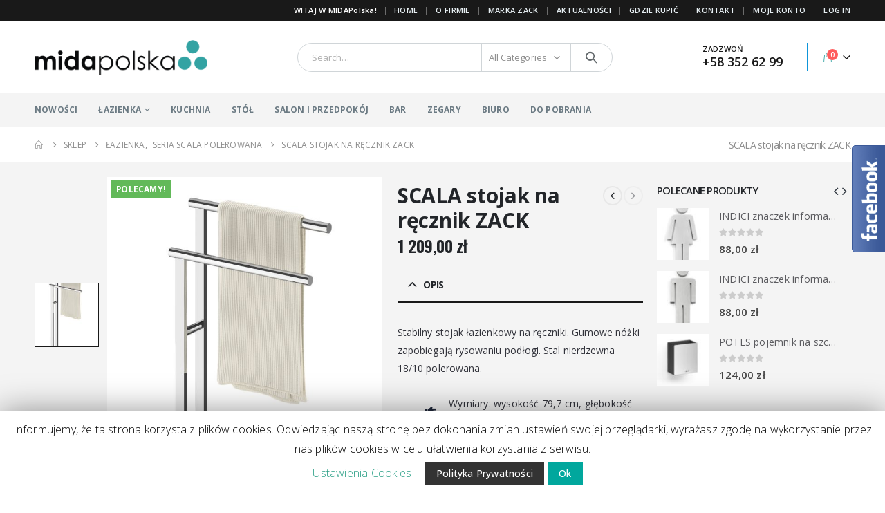

--- FILE ---
content_type: text/html; charset=UTF-8
request_url: https://midapolska.pl/produkt/scala-stojak-na-recznik-zack-2/
body_size: 25990
content:
<!DOCTYPE html>
<html lang="pl-PL">
<head>
	<meta http-equiv="X-UA-Compatible" content="IE=edge" />
	<meta http-equiv="Content-Type" content="text/html; charset=UTF-8" />
	<meta name="viewport" content="width=device-width, initial-scale=1, minimum-scale=1" />
	<meta content="A slick, powerful and clean theme Porto provides an intuitive set of options to help you setup your WordPress site quickly and effectively. Flexibility is key and it has been optimized for SEO and speed. It is also responsive & mobile ready should you choose that option. The Porto theme features include: unlimited colors, widgetized home page, over 600 fonts to choose from, WooCommerce Integration, it is also translation and multilingual ready, step by step documentation, exclusive Porto support forum and a helpful community. Always up-to-date security and many new features are constantly added as the theme evolves." name="description"/>

	<link rel="profile" href="https://gmpg.org/xfn/11" />
	<link rel="pingback" href="https://midapolska.pl/xmlrpc.php" />
		<link rel="shortcut icon" href="//midapolska.pl/wp-content/uploads/2019/07/FAVICON.png" type="image/x-icon" />
		<link rel="apple-touch-icon" href="//midapolska.pl/wp-content/uploads/2019/07/FAVICON.png" />
		<link rel="apple-touch-icon" sizes="120x120" href="//midapolska.pl/wp-content/uploads/2019/07/FAVICON.png" />
		<link rel="apple-touch-icon" sizes="76x76" href="//midapolska.pl/wp-content/uploads/2019/07/FAVICON.png" />
		<link rel="apple-touch-icon" sizes="152x152" href="//midapolska.pl/wp-content/uploads/2019/07/FAVICON.png" />
	<meta name='robots' content='index, follow, max-image-preview:large, max-snippet:-1, max-video-preview:-1' />

	<!-- This site is optimized with the Yoast SEO plugin v18.8 - https://yoast.com/wordpress/plugins/seo/ -->
	<title>SCALA stojak na ręcznik ZACK - MIDA POLSKA przedstawiciel firmy ZACK w Polsce</title>
	<link rel="canonical" href="https://midapolska.pl/produkt/scala-stojak-na-recznik-zack-2/" />
	<meta property="og:locale" content="pl_PL" />
	<meta property="og:type" content="article" />
	<meta property="og:title" content="SCALA stojak na ręcznik ZACK - MIDA POLSKA przedstawiciel firmy ZACK w Polsce" />
	<meta property="og:url" content="https://midapolska.pl/produkt/scala-stojak-na-recznik-zack-2/" />
	<meta property="og:site_name" content="MIDA POLSKA przedstawiciel firmy ZACK w Polsce" />
	<meta property="article:modified_time" content="2023-05-16T12:15:23+00:00" />
	<meta property="og:image" content="https://midapolska.pl/wp-content/uploads/2022/05/40100.jpg" />
	<meta property="og:image:width" content="1181" />
	<meta property="og:image:height" content="1772" />
	<meta property="og:image:type" content="image/jpeg" />
	<meta name="twitter:card" content="summary_large_image" />
	<meta name="twitter:label1" content="Szacowany czas czytania" />
	<meta name="twitter:data1" content="1 minuta" />
	<script type="application/ld+json" class="yoast-schema-graph">{"@context":"https://schema.org","@graph":[{"@type":"WebSite","@id":"https://midapolska.pl/#website","url":"https://midapolska.pl/","name":"MIDA POLSKA przedstawiciel firmy ZACK w Polsce","description":"","potentialAction":[{"@type":"SearchAction","target":{"@type":"EntryPoint","urlTemplate":"https://midapolska.pl/?s={search_term_string}"},"query-input":"required name=search_term_string"}],"inLanguage":"pl-PL"},{"@type":"ImageObject","inLanguage":"pl-PL","@id":"https://midapolska.pl/produkt/scala-stojak-na-recznik-zack-2/#primaryimage","url":"https://midapolska.pl/wp-content/uploads/2022/05/40100.jpg","contentUrl":"https://midapolska.pl/wp-content/uploads/2022/05/40100.jpg","width":1181,"height":1772},{"@type":"WebPage","@id":"https://midapolska.pl/produkt/scala-stojak-na-recznik-zack-2/#webpage","url":"https://midapolska.pl/produkt/scala-stojak-na-recznik-zack-2/","name":"SCALA stojak na ręcznik ZACK - MIDA POLSKA przedstawiciel firmy ZACK w Polsce","isPartOf":{"@id":"https://midapolska.pl/#website"},"primaryImageOfPage":{"@id":"https://midapolska.pl/produkt/scala-stojak-na-recznik-zack-2/#primaryimage"},"datePublished":"2022-05-27T08:46:06+00:00","dateModified":"2023-05-16T12:15:23+00:00","breadcrumb":{"@id":"https://midapolska.pl/produkt/scala-stojak-na-recznik-zack-2/#breadcrumb"},"inLanguage":"pl-PL","potentialAction":[{"@type":"ReadAction","target":["https://midapolska.pl/produkt/scala-stojak-na-recznik-zack-2/"]}]},{"@type":"BreadcrumbList","@id":"https://midapolska.pl/produkt/scala-stojak-na-recznik-zack-2/#breadcrumb","itemListElement":[{"@type":"ListItem","position":1,"name":"Strona główna","item":"https://midapolska.pl/"},{"@type":"ListItem","position":2,"name":"sklep","item":"https://midapolska.pl/sklep/"},{"@type":"ListItem","position":3,"name":"SCALA stojak na ręcznik ZACK"}]}]}</script>
	<!-- / Yoast SEO plugin. -->


<link rel='dns-prefetch' href='//fonts.googleapis.com' />
<link rel='dns-prefetch' href='//s.w.org' />
<link rel="alternate" type="application/rss+xml" title="MIDA POLSKA przedstawiciel firmy ZACK w Polsce &raquo; Kanał z wpisami" href="https://midapolska.pl/feed/" />
<link rel="alternate" type="application/rss+xml" title="MIDA POLSKA przedstawiciel firmy ZACK w Polsce &raquo; Kanał z komentarzami" href="https://midapolska.pl/comments/feed/" />
<script>
window._wpemojiSettings = {"baseUrl":"https:\/\/s.w.org\/images\/core\/emoji\/13.1.0\/72x72\/","ext":".png","svgUrl":"https:\/\/s.w.org\/images\/core\/emoji\/13.1.0\/svg\/","svgExt":".svg","source":{"concatemoji":"https:\/\/midapolska.pl\/wp-includes\/js\/wp-emoji-release.min.js?ver=5.9.12"}};
/*! This file is auto-generated */
!function(e,a,t){var n,r,o,i=a.createElement("canvas"),p=i.getContext&&i.getContext("2d");function s(e,t){var a=String.fromCharCode;p.clearRect(0,0,i.width,i.height),p.fillText(a.apply(this,e),0,0);e=i.toDataURL();return p.clearRect(0,0,i.width,i.height),p.fillText(a.apply(this,t),0,0),e===i.toDataURL()}function c(e){var t=a.createElement("script");t.src=e,t.defer=t.type="text/javascript",a.getElementsByTagName("head")[0].appendChild(t)}for(o=Array("flag","emoji"),t.supports={everything:!0,everythingExceptFlag:!0},r=0;r<o.length;r++)t.supports[o[r]]=function(e){if(!p||!p.fillText)return!1;switch(p.textBaseline="top",p.font="600 32px Arial",e){case"flag":return s([127987,65039,8205,9895,65039],[127987,65039,8203,9895,65039])?!1:!s([55356,56826,55356,56819],[55356,56826,8203,55356,56819])&&!s([55356,57332,56128,56423,56128,56418,56128,56421,56128,56430,56128,56423,56128,56447],[55356,57332,8203,56128,56423,8203,56128,56418,8203,56128,56421,8203,56128,56430,8203,56128,56423,8203,56128,56447]);case"emoji":return!s([10084,65039,8205,55357,56613],[10084,65039,8203,55357,56613])}return!1}(o[r]),t.supports.everything=t.supports.everything&&t.supports[o[r]],"flag"!==o[r]&&(t.supports.everythingExceptFlag=t.supports.everythingExceptFlag&&t.supports[o[r]]);t.supports.everythingExceptFlag=t.supports.everythingExceptFlag&&!t.supports.flag,t.DOMReady=!1,t.readyCallback=function(){t.DOMReady=!0},t.supports.everything||(n=function(){t.readyCallback()},a.addEventListener?(a.addEventListener("DOMContentLoaded",n,!1),e.addEventListener("load",n,!1)):(e.attachEvent("onload",n),a.attachEvent("onreadystatechange",function(){"complete"===a.readyState&&t.readyCallback()})),(n=t.source||{}).concatemoji?c(n.concatemoji):n.wpemoji&&n.twemoji&&(c(n.twemoji),c(n.wpemoji)))}(window,document,window._wpemojiSettings);
</script>
<style>
img.wp-smiley,
img.emoji {
	display: inline !important;
	border: none !important;
	box-shadow: none !important;
	height: 1em !important;
	width: 1em !important;
	margin: 0 0.07em !important;
	vertical-align: -0.1em !important;
	background: none !important;
	padding: 0 !important;
}
</style>
	<link rel='stylesheet' id='wp-block-library-css'  href='https://midapolska.pl/wp-includes/css/dist/block-library/style.min.css?ver=5.9.12' media='all' />
<style id='wp-block-library-theme-inline-css'>
.wp-block-audio figcaption{color:#555;font-size:13px;text-align:center}.is-dark-theme .wp-block-audio figcaption{color:hsla(0,0%,100%,.65)}.wp-block-code>code{font-family:Menlo,Consolas,monaco,monospace;color:#1e1e1e;padding:.8em 1em;border:1px solid #ddd;border-radius:4px}.wp-block-embed figcaption{color:#555;font-size:13px;text-align:center}.is-dark-theme .wp-block-embed figcaption{color:hsla(0,0%,100%,.65)}.blocks-gallery-caption{color:#555;font-size:13px;text-align:center}.is-dark-theme .blocks-gallery-caption{color:hsla(0,0%,100%,.65)}.wp-block-image figcaption{color:#555;font-size:13px;text-align:center}.is-dark-theme .wp-block-image figcaption{color:hsla(0,0%,100%,.65)}.wp-block-pullquote{border-top:4px solid;border-bottom:4px solid;margin-bottom:1.75em;color:currentColor}.wp-block-pullquote__citation,.wp-block-pullquote cite,.wp-block-pullquote footer{color:currentColor;text-transform:uppercase;font-size:.8125em;font-style:normal}.wp-block-quote{border-left:.25em solid;margin:0 0 1.75em;padding-left:1em}.wp-block-quote cite,.wp-block-quote footer{color:currentColor;font-size:.8125em;position:relative;font-style:normal}.wp-block-quote.has-text-align-right{border-left:none;border-right:.25em solid;padding-left:0;padding-right:1em}.wp-block-quote.has-text-align-center{border:none;padding-left:0}.wp-block-quote.is-large,.wp-block-quote.is-style-large,.wp-block-quote.is-style-plain{border:none}.wp-block-search .wp-block-search__label{font-weight:700}.wp-block-group:where(.has-background){padding:1.25em 2.375em}.wp-block-separator{border:none;border-bottom:2px solid;margin-left:auto;margin-right:auto;opacity:.4}.wp-block-separator:not(.is-style-wide):not(.is-style-dots){width:100px}.wp-block-separator.has-background:not(.is-style-dots){border-bottom:none;height:1px}.wp-block-separator.has-background:not(.is-style-wide):not(.is-style-dots){height:2px}.wp-block-table thead{border-bottom:3px solid}.wp-block-table tfoot{border-top:3px solid}.wp-block-table td,.wp-block-table th{padding:.5em;border:1px solid;word-break:normal}.wp-block-table figcaption{color:#555;font-size:13px;text-align:center}.is-dark-theme .wp-block-table figcaption{color:hsla(0,0%,100%,.65)}.wp-block-video figcaption{color:#555;font-size:13px;text-align:center}.is-dark-theme .wp-block-video figcaption{color:hsla(0,0%,100%,.65)}.wp-block-template-part.has-background{padding:1.25em 2.375em;margin-top:0;margin-bottom:0}
</style>
<link rel='stylesheet' id='wc-block-style-css'  href='https://midapolska.pl/wp-content/plugins/woocommerce/packages/woocommerce-blocks/build/style.css?ver=2.4.5' media='all' />
<style id='global-styles-inline-css'>
body{--wp--preset--color--black: #000000;--wp--preset--color--cyan-bluish-gray: #abb8c3;--wp--preset--color--white: #ffffff;--wp--preset--color--pale-pink: #f78da7;--wp--preset--color--vivid-red: #cf2e2e;--wp--preset--color--luminous-vivid-orange: #ff6900;--wp--preset--color--luminous-vivid-amber: #fcb900;--wp--preset--color--light-green-cyan: #7bdcb5;--wp--preset--color--vivid-green-cyan: #00d084;--wp--preset--color--pale-cyan-blue: #8ed1fc;--wp--preset--color--vivid-cyan-blue: #0693e3;--wp--preset--color--vivid-purple: #9b51e0;--wp--preset--color--primary: #191919;--wp--preset--color--secondary: #00adef;--wp--preset--color--tertiary: #2baab1;--wp--preset--color--quaternary: #383f48;--wp--preset--color--dark: #2e353e;--wp--preset--color--light: #ffffff;--wp--preset--gradient--vivid-cyan-blue-to-vivid-purple: linear-gradient(135deg,rgba(6,147,227,1) 0%,rgb(155,81,224) 100%);--wp--preset--gradient--light-green-cyan-to-vivid-green-cyan: linear-gradient(135deg,rgb(122,220,180) 0%,rgb(0,208,130) 100%);--wp--preset--gradient--luminous-vivid-amber-to-luminous-vivid-orange: linear-gradient(135deg,rgba(252,185,0,1) 0%,rgba(255,105,0,1) 100%);--wp--preset--gradient--luminous-vivid-orange-to-vivid-red: linear-gradient(135deg,rgba(255,105,0,1) 0%,rgb(207,46,46) 100%);--wp--preset--gradient--very-light-gray-to-cyan-bluish-gray: linear-gradient(135deg,rgb(238,238,238) 0%,rgb(169,184,195) 100%);--wp--preset--gradient--cool-to-warm-spectrum: linear-gradient(135deg,rgb(74,234,220) 0%,rgb(151,120,209) 20%,rgb(207,42,186) 40%,rgb(238,44,130) 60%,rgb(251,105,98) 80%,rgb(254,248,76) 100%);--wp--preset--gradient--blush-light-purple: linear-gradient(135deg,rgb(255,206,236) 0%,rgb(152,150,240) 100%);--wp--preset--gradient--blush-bordeaux: linear-gradient(135deg,rgb(254,205,165) 0%,rgb(254,45,45) 50%,rgb(107,0,62) 100%);--wp--preset--gradient--luminous-dusk: linear-gradient(135deg,rgb(255,203,112) 0%,rgb(199,81,192) 50%,rgb(65,88,208) 100%);--wp--preset--gradient--pale-ocean: linear-gradient(135deg,rgb(255,245,203) 0%,rgb(182,227,212) 50%,rgb(51,167,181) 100%);--wp--preset--gradient--electric-grass: linear-gradient(135deg,rgb(202,248,128) 0%,rgb(113,206,126) 100%);--wp--preset--gradient--midnight: linear-gradient(135deg,rgb(2,3,129) 0%,rgb(40,116,252) 100%);--wp--preset--duotone--dark-grayscale: url('#wp-duotone-dark-grayscale');--wp--preset--duotone--grayscale: url('#wp-duotone-grayscale');--wp--preset--duotone--purple-yellow: url('#wp-duotone-purple-yellow');--wp--preset--duotone--blue-red: url('#wp-duotone-blue-red');--wp--preset--duotone--midnight: url('#wp-duotone-midnight');--wp--preset--duotone--magenta-yellow: url('#wp-duotone-magenta-yellow');--wp--preset--duotone--purple-green: url('#wp-duotone-purple-green');--wp--preset--duotone--blue-orange: url('#wp-duotone-blue-orange');--wp--preset--font-size--small: 13px;--wp--preset--font-size--medium: 20px;--wp--preset--font-size--large: 36px;--wp--preset--font-size--x-large: 42px;}.has-black-color{color: var(--wp--preset--color--black) !important;}.has-cyan-bluish-gray-color{color: var(--wp--preset--color--cyan-bluish-gray) !important;}.has-white-color{color: var(--wp--preset--color--white) !important;}.has-pale-pink-color{color: var(--wp--preset--color--pale-pink) !important;}.has-vivid-red-color{color: var(--wp--preset--color--vivid-red) !important;}.has-luminous-vivid-orange-color{color: var(--wp--preset--color--luminous-vivid-orange) !important;}.has-luminous-vivid-amber-color{color: var(--wp--preset--color--luminous-vivid-amber) !important;}.has-light-green-cyan-color{color: var(--wp--preset--color--light-green-cyan) !important;}.has-vivid-green-cyan-color{color: var(--wp--preset--color--vivid-green-cyan) !important;}.has-pale-cyan-blue-color{color: var(--wp--preset--color--pale-cyan-blue) !important;}.has-vivid-cyan-blue-color{color: var(--wp--preset--color--vivid-cyan-blue) !important;}.has-vivid-purple-color{color: var(--wp--preset--color--vivid-purple) !important;}.has-black-background-color{background-color: var(--wp--preset--color--black) !important;}.has-cyan-bluish-gray-background-color{background-color: var(--wp--preset--color--cyan-bluish-gray) !important;}.has-white-background-color{background-color: var(--wp--preset--color--white) !important;}.has-pale-pink-background-color{background-color: var(--wp--preset--color--pale-pink) !important;}.has-vivid-red-background-color{background-color: var(--wp--preset--color--vivid-red) !important;}.has-luminous-vivid-orange-background-color{background-color: var(--wp--preset--color--luminous-vivid-orange) !important;}.has-luminous-vivid-amber-background-color{background-color: var(--wp--preset--color--luminous-vivid-amber) !important;}.has-light-green-cyan-background-color{background-color: var(--wp--preset--color--light-green-cyan) !important;}.has-vivid-green-cyan-background-color{background-color: var(--wp--preset--color--vivid-green-cyan) !important;}.has-pale-cyan-blue-background-color{background-color: var(--wp--preset--color--pale-cyan-blue) !important;}.has-vivid-cyan-blue-background-color{background-color: var(--wp--preset--color--vivid-cyan-blue) !important;}.has-vivid-purple-background-color{background-color: var(--wp--preset--color--vivid-purple) !important;}.has-black-border-color{border-color: var(--wp--preset--color--black) !important;}.has-cyan-bluish-gray-border-color{border-color: var(--wp--preset--color--cyan-bluish-gray) !important;}.has-white-border-color{border-color: var(--wp--preset--color--white) !important;}.has-pale-pink-border-color{border-color: var(--wp--preset--color--pale-pink) !important;}.has-vivid-red-border-color{border-color: var(--wp--preset--color--vivid-red) !important;}.has-luminous-vivid-orange-border-color{border-color: var(--wp--preset--color--luminous-vivid-orange) !important;}.has-luminous-vivid-amber-border-color{border-color: var(--wp--preset--color--luminous-vivid-amber) !important;}.has-light-green-cyan-border-color{border-color: var(--wp--preset--color--light-green-cyan) !important;}.has-vivid-green-cyan-border-color{border-color: var(--wp--preset--color--vivid-green-cyan) !important;}.has-pale-cyan-blue-border-color{border-color: var(--wp--preset--color--pale-cyan-blue) !important;}.has-vivid-cyan-blue-border-color{border-color: var(--wp--preset--color--vivid-cyan-blue) !important;}.has-vivid-purple-border-color{border-color: var(--wp--preset--color--vivid-purple) !important;}.has-vivid-cyan-blue-to-vivid-purple-gradient-background{background: var(--wp--preset--gradient--vivid-cyan-blue-to-vivid-purple) !important;}.has-light-green-cyan-to-vivid-green-cyan-gradient-background{background: var(--wp--preset--gradient--light-green-cyan-to-vivid-green-cyan) !important;}.has-luminous-vivid-amber-to-luminous-vivid-orange-gradient-background{background: var(--wp--preset--gradient--luminous-vivid-amber-to-luminous-vivid-orange) !important;}.has-luminous-vivid-orange-to-vivid-red-gradient-background{background: var(--wp--preset--gradient--luminous-vivid-orange-to-vivid-red) !important;}.has-very-light-gray-to-cyan-bluish-gray-gradient-background{background: var(--wp--preset--gradient--very-light-gray-to-cyan-bluish-gray) !important;}.has-cool-to-warm-spectrum-gradient-background{background: var(--wp--preset--gradient--cool-to-warm-spectrum) !important;}.has-blush-light-purple-gradient-background{background: var(--wp--preset--gradient--blush-light-purple) !important;}.has-blush-bordeaux-gradient-background{background: var(--wp--preset--gradient--blush-bordeaux) !important;}.has-luminous-dusk-gradient-background{background: var(--wp--preset--gradient--luminous-dusk) !important;}.has-pale-ocean-gradient-background{background: var(--wp--preset--gradient--pale-ocean) !important;}.has-electric-grass-gradient-background{background: var(--wp--preset--gradient--electric-grass) !important;}.has-midnight-gradient-background{background: var(--wp--preset--gradient--midnight) !important;}.has-small-font-size{font-size: var(--wp--preset--font-size--small) !important;}.has-medium-font-size{font-size: var(--wp--preset--font-size--medium) !important;}.has-large-font-size{font-size: var(--wp--preset--font-size--large) !important;}.has-x-large-font-size{font-size: var(--wp--preset--font-size--x-large) !important;}
</style>
<link rel='stylesheet' id='contact-form-7-css'  href='https://midapolska.pl/wp-content/plugins/contact-form-7/includes/css/styles.css?ver=5.1.5' media='all' />
<link rel='stylesheet' id='cookie-law-info-css'  href='https://midapolska.pl/wp-content/plugins/cookie-law-info/public/css/cookie-law-info-public.css?ver=1.8.1' media='all' />
<link rel='stylesheet' id='cookie-law-info-gdpr-css'  href='https://midapolska.pl/wp-content/plugins/cookie-law-info/public/css/cookie-law-info-gdpr.css?ver=1.8.1' media='all' />
<link rel='stylesheet' id='rs-plugin-settings-css'  href='https://midapolska.pl/wp-content/plugins/revslider/public/assets/css/settings.css?ver=5.4.8' media='all' />
<style id='rs-plugin-settings-inline-css'>
#rs-demo-id {}
.tparrows:before{color:#191919;text-shadow:0 0 3px #fff;}.revslider-initialised .tp-loader{z-index:18;}
</style>
<link rel='stylesheet' id='user-registration-general-css'  href='https://midapolska.pl/wp-content/plugins/user-registration/assets/css/user-registration.css?ver=1.7.3' media='all' />
<link rel='stylesheet' id='user-registration-smallscreen-css'  href='https://midapolska.pl/wp-content/plugins/user-registration/assets/css/user-registration-smallscreen.css?ver=1.7.3' media='only screen and (max-width: 768px)' />
<link rel='stylesheet' id='user-registration-my-account-layout-css'  href='https://midapolska.pl/wp-content/plugins/user-registration/assets/css/my-account-layout.css?ver=1.7.3' media='all' />
<link rel='stylesheet' id='dashicons-css'  href='https://midapolska.pl/wp-includes/css/dashicons.min.css?ver=5.9.12' media='all' />
<style id='woocommerce-inline-inline-css'>
.woocommerce form .form-row .required { visibility: visible; }
</style>
<link rel='stylesheet' id='wccs-public-css'  href='https://midapolska.pl/wp-content/plugins/easy-woocommerce-discounts-pro/public/css/wccs-public.min.css?ver=5.9.12' media='all' />
<link rel='stylesheet' id='parent-css-css'  href='https://midapolska.pl/wp-content/themes/porto/style.css?ver=5.9.12' media='all' />
<link rel='stylesheet' id='child-css-css'  href='https://midapolska.pl/wp-content/themes/porto-child/style.css?ver=5.9.12' media='all' />
<!--[if lt IE 9]>
<link rel='stylesheet' id='vc_lte_ie9-css'  href='https://midapolska.pl/wp-content/plugins/js_composer/assets/css/vc_lte_ie9.min.css?ver=6.0.3' media='screen' />
<![endif]-->
<link rel='stylesheet' id='porto-css-vars-css'  href='https://midapolska.pl/wp-content/uploads/porto_styles/theme_css_vars.css?ver=6.3.0' media='all' />
<link rel='stylesheet' id='js_composer_front-css'  href='https://midapolska.pl/wp-content/plugins/js_composer/assets/css/js_composer.min.css?ver=6.0.3' media='all' />
<style id='js_composer_front-inline-css'>
.vc_custom_1511248807031{padding-left: 40px !important;}
</style>
<link rel='stylesheet' id='porto-google-fonts-css'  href='//fonts.googleapis.com/css?family=Open+Sans%3A300%2C400%2C500%2C600%2C700%2C800%7CShadows+Into+Light%3A400%2C700%7CPlayfair+Display%3A400%2C700%7COswald%3A400%2C600%2C700&#038;ver=5.9.12' media='all' />
<link rel='stylesheet' id='bootstrap-css'  href='https://midapolska.pl/wp-content/uploads/porto_styles/bootstrap.css?ver=6.3.0' media='all' />
<link rel='stylesheet' id='porto-plugins-css'  href='https://midapolska.pl/wp-content/themes/porto/css/plugins.css?ver=6.3.0' media='all' />
<link rel='stylesheet' id='porto-theme-css'  href='https://midapolska.pl/wp-content/themes/porto/css/theme.css?ver=6.3.0' media='all' />
<link rel='stylesheet' id='porto-shortcodes-css'  href='https://midapolska.pl/wp-content/uploads/porto_styles/shortcodes.css?ver=6.3.0' media='all' />
<link rel='stylesheet' id='porto-theme-shop-css'  href='https://midapolska.pl/wp-content/themes/porto/css/theme_shop.css?ver=6.3.0' media='all' />
<link rel='stylesheet' id='porto-theme-wpb-css'  href='https://midapolska.pl/wp-content/themes/porto/css/theme_wpb.css?ver=6.3.0' media='all' />
<link rel='stylesheet' id='porto-dynamic-style-css'  href='https://midapolska.pl/wp-content/uploads/porto_styles/dynamic_style.css?ver=6.3.0' media='all' />
<link rel='stylesheet' id='porto-type-builder-css'  href='https://midapolska.pl/wp-content/plugins/porto-functionality/builders/assets/type-builder.css?ver=2.3.0' media='all' />
<link rel='stylesheet' id='porto-style-css'  href='https://midapolska.pl/wp-content/themes/porto/style.css?ver=6.3.0' media='all' />
<style id='porto-style-inline-css'>
.side-header-narrow-bar-logo{max-width:170px}@media (min-width:992px){}.page-top ul.breadcrumb > li.home{display:inline-block}.page-top ul.breadcrumb > li.home a{position:relative;width:14px;text-indent:-9999px}.page-top ul.breadcrumb > li.home a:after{content:"\e883";font-family:'porto';float:left;text-indent:0}.product-images .img-thumbnail .inner,.product-images .img-thumbnail .inner img{-webkit-transform:none;transform:none}.sticky-product{position:fixed;top:0;left:0;width:100%;z-index:100;background-color:#fff;box-shadow:0 3px 5px rgba(0,0,0,0.08);padding:15px 0}.sticky-product.pos-bottom{top:auto;bottom:0;box-shadow:0 -3px 5px rgba(0,0,0,0.08)}.sticky-product .container{display:-ms-flexbox;display:flex;-ms-flex-align:center;align-items:center;-ms-flex-wrap:wrap;flex-wrap:wrap}.sticky-product .sticky-image{max-width:60px;margin-right:15px}.sticky-product .add-to-cart{-ms-flex:1;flex:1;text-align:right;margin-top:5px}.sticky-product .product-name{font-size:16px;font-weight:600;line-height:inherit;margin-bottom:0}.sticky-product .sticky-detail{line-height:1.5;display:-ms-flexbox;display:flex}.sticky-product .star-rating{margin:5px 15px;font-size:1em}.sticky-product .availability{padding-top:2px}.sticky-product .sticky-detail .price{font-family:Open Sans,Open Sans,sans-serif;font-weight:400;margin-bottom:0;font-size:1.3em;line-height:1.5}@media (max-width:992px){.sticky-product .container{padding-left:var(--porto-grid-gutter-width);padding-right:var(--porto-grid-gutter-width)}}@media (max-width:767px){.sticky-product{display:none}}#header.sticky-header .main-menu > li.menu-item > a,#header.sticky-header .main-menu > li.menu-custom-content a{color:#ffffff}#header.sticky-header .main-menu > li.menu-item:hover > a,#header.sticky-header .main-menu > li.menu-item.active:hover > a,#header.sticky-header .main-menu > li.menu-custom-content:hover a{color:#bde1f5}.widget_sidebar_menu,.widget_sidebar_menu .widget-title,.sidebar .widget_wysija:not(.widget){border-radius:2px}.sidebar-content .wysija-paragraph{position:relative}.sidebar-content .wysija-paragraph:before{content:"\e01f";font-family:'Simple-Line-Icons';position:absolute;left:16px;top:11px;line-height:20px;font-size:15px;color:#05131c;z-index:1}.sidebar-content .widget_wysija .wysija-input{font-weight:600;font-size:12px;text-transform:uppercase;color:#05131c;padding-left:40px !important}.sidebar-content .widget_wysija .btn{font-family:'Oswald';background:#05131c;font-size:13px;text-transform:uppercase;letter-spacing:.005em}.sidebar-content .widget_wysija .btn:hover{color:#fff;opacity:.9}.sidebar-content .widget_wysija .widget-title{text-align:center}.sidebar-content .widget_wysija p:not(.wysija-paragraph){color:#4a505e}.porto-products .slider-title .line{display:none !important}.sidebar-content .widget_wysija h3{font-weight:700;font-size:17px;color:#05131c}.sidebar-content .widget_wysija .box-content{padding-bottom:35px}.sidebar-content .porto-recent-posts .post-meta > span:not(.meta-date){display:none}.sidebar-content .porto-recent-posts .post-item{position:relative;padding-top:28px}.sidebar-content .porto-recent-posts .post-meta{position:absolute;top:0;left:2px;white-space:nowrap}.sidebar-content .porto-recent-posts .meta-date{font-size:13px;font-weight:700;text-transform:uppercase;color:#0188cc}.sidebar-content .porto-recent-posts .meta-date i{display:none}.sidebar-content .porto-recent-posts h5{font-size:17px;margin-bottom:15px}.sidebar-content .porto-recent-posts .post-excerpt{color:#4a505e}.sidebar-content .porto-recent-posts .owl-dots{text-align:left;margin-left:7px}.sticky-header .main-menu-wrap .menu-left{width:125px}#header .header-contact{border-right-color:#0e95d9}#header .header-contact span{margin-top:-2px !important;display:inline-block;font-size:11px;font-weight:600;text-align:left;letter-spacing:0}#header .header-contact span b{font-size:18px;font-weight:600;display:block;line-height:15px;letter-spacing:0}.header-top .mega-menu.show-arrow>li.has-sub>*:after{color:#fff}#main-menu .mega-menu > li.menu-item{margin-right:30px}.mega-menu > li.menu-item > a > i,.mega-menu .menu-custom-block i:not(.tip-arrow){display:none}.sidebar-menu > li.menu-item > a > i,.sidebar-menu > li.menu-custom-item a > i{color:#838b90;margin-right:12px;position:relative;top:1px;display:inline-block}.sidebar-menu > li.menu-item:hover > a > i,.sidebar-menu > li.menu-item.active > a > i,.sidebar-menu > li.menu-custom-item a:hover > i{color:inherit}.sidebar-menu > li.menu-item.active > a{color:#fff}.sidebar-menu > li.menu-item.active{background:#0188cc}.sidebar-menu > li.menu-item.active + li.menu-item > a{border-top:none}.sidebar-menu .menu-custom-block a:hover{padding-left:28px;padding-right:28px}.widget_sidebar_menu .widget-title{padding:14px 28px}.sidebar-menu > li.menu-item > a,.sidebar-menu .menu-custom-block a{border-top-color:#e6ebee;margin-left:16px;margin-right:18px;padding:13px 12px 14px}#side-nav-panel .accordion-menu i,#side-nav-panel .menu-custom-block i{margin-right:10px;display:inline-block}.owl-carousel.nav-inside .owl-dots{position:absolute;bottom:20px}.owl-carousel.nav-inside-left .owl-dots{left:34px}.owl-carousel .owl-dots .owl-dot span{margin-left:3px;margin-right:3px;width:14px;height:14px;border:2px solid rgba(0,0,0,0.2);border-radius:8px;background:none}.owl-carousel .owl-dots .owl-dot.active span,.owl-carousel .owl-dots .owl-dot:hover span{border-color:#05131c;background:none;position:relative}.owl-carousel .owl-dots .owl-dot.active span:after,.owl-carousel .owl-dots .owl-dot:hover span:after{content:'';position:absolute;left:3px;top:3px;right:3px;bottom:3px;background-color:#05131c;border-radius:20px}.home-banner-slider .owl-carousel .owl-dots .owl-dot.active span,.home-banner-slider .owl-carousel .owl-dots .owl-dot:hover span{border-color:#fff}.home-banner-slider .owl-carousel .owl-dots .owl-dot.active span:after,.home-banner-slider .owl-carousel .owl-dots .owl-dot:hover span:after{background-color:#fff}.sidebar-content .testimonial.testimonial-style-3 blockquote p,.sidebar-content .testimonial.testimonial-style-4 blockquote p,.sidebar-content .testimonial.testimonial-style-5 blockquote p{line-height:24px;letter-spacing:.001em}.sidebar-content .testimonial blockquote:before,.sidebar-content .testimonial blockquote:after{font-family:'Playfair Display';font-size:54px;color:#0188cc;font-weight:900}.sidebar-content .testimonial blockquote:after{transform:scaleY(-1)}.sidebar-content .testimonial blockquote{padding:15px 15px 15px 52px}.sidebar-content .testimonial .testimonial-author{margin-left:12px}.sidebar-content .testimonial{padding:20px 15px 10px}.sidebar-content .testimonial-author-thumbnail{margin-right:20px}.sidebar-content .sidebar-testimonial .owl-dots{left:64px;bottom:35px}.main-content,.left-sidebar,.right-sidebar{padding-top:0}#mini-cart .buttons a{background:#010204}ul.products li.product-col .product-image .inner:before{content:'';position:absolute;left:0;top:0;width:100%;height:100%;background:rgba(0,0,0,0.1);z-index:2;opacity:0;transition:opacity 0.2s ease}ul.products li.product-col:hover .product-image .inner:before{opacity:1}ul.product_list_widget li .product-details a,.widget ul.product_list_widget li .product-details a{color:#5b5b5f;font-weight:400}.page .porto-separator .separator-line{background-image:linear-gradient(to right,transparent,rgba(0,0,0,0.2),transparent) !important}a.porto-btn-normal{padding-top:12px;padding-bottom:12px}.shop-features{position:relative}.shop-features .porto-u-heading-spacer{background-image:linear-gradient(to right,transparent,rgba(0,0,0,0.2),transparent);position:absolute;top:50%;width:100%}.shop-features .porto-u-headings-line{border:none !important}.shop-features .porto-u-main-heading > *{display:inline-block;background:#fff;position:relative;padding:0 12px !important}#footer .widget_wysija_cont form{max-width:none}#footer .widget_wysija_cont form > p:not(.wysija-paragraph){display:none}#footer .widget_wysija_cont .wysija-input,#footer .widget_wysija_cont .wysija-submit{height:48px}#footer .widget_wysija_cont .wysija-submit{padding-left:20px;padding-right:20px}#footer .widgettitle,#footer .widget-title{font-size:16px;font-weight:700}#footer .footer-main > .container:after{content:'';position:absolute;left:10px;bottom:0;width:calc(100% - 20px);border-bottom:1px solid #3d3d38}html #topcontrol{width:40px;height:40px;right:15px}#footer .follow-us .share-links a{box-shadow:none;font-size:15px;width:37px;height:37px}@media (min-width:992px){#footer .footer-bottom .container .footer-center{text-align:right;padding-right:0}}#footer .widget{margin-bottom:20px}#footer .widget + .widget{margin-top:20px}#footer .widget.contact-info i{display:none}.widget.contact-info .contact-info-block .contact-details strong{line-height:1em}.widget.contact-info .contact-info-block .contact-details strong,.widget.contact-info .contact-info-block .contact-details span{padding-left:0}.newsletter-popup-form .formError .formErrorContent{color:#fff !important;width:165px}.newsletter-popup-form .wysija-submit:hover{background:#e6e6e6}.newsletter-popup-form{position:relative;max-width:700px;width:100%;margin-left:auto;margin-right:auto;box-shadow:0 10px 25px rgba(0,0,0,0.5);background:url(//sw-themes.com/porto_dummy/wp-content/uploads/2016/06/newsletter_popup_bg.jpg) no-repeat;background-size:cover;padding:30px 30px 10px;background-position:bottom right}.newsletter-popup-form .porto-modal-content{max-width:332px;padding:0;text-align:center;width:100%;background:none}.newsletter-popup-form h2{color:#313131;font-size:16px;font-weight:700;letter-spacing:0;margin:20px 0 12px}.newsletter-popup-form .widget_wysija{color:#444;font-size:13px;line-height:1.4}.newsletter-popup-form .widget_wysija:after{content:'';display:block;clear:both}.newsletter-popup-form .wysija-paragraph{float:left;margin-top:0;text-align:left;width:83%;margin-bottom:15px}.newsletter-popup-form .wysija-submit{background:#fff;border-color:#ccc;border-radius:0 5px 5px 0;color:#686868;float:left;margin-left:-2px;margin-top:0;padding:0 12px;height:34px}.newsletter-popup-form .wysija-input{border:1px solid #ccc;border-radius:5px 0 0 5px;box-shadow:0 1px 1px rgba(0,0,0,0.075) inset;color:#bfbfa6;font-size:13px;padding:7px 12px;width:100%}.newsletter-popup-form .checkbox{color:#777;font-size:11px}.rtl .newsletter-popup-form .wysija-paragraph{float:right;text-align:right}.rtl .newsletter-popup-form .wysija-submit{border-radius:5px 0 0 5px;float:right;margin-right:-2px;margin-left:0}.rtl .newsletter-popup-form .wysija-input{border-radius:0 5px 5px 0}.rtl #topcontrol{left:15px}.rtl #main-menu .mega-menu > li.menu-item{margin-left:30px;margin-right:0}.rtl .sidebar-menu > li.menu-item > a > i,.rtl .sidebar-menu > li.menu-custom-item a > i{margin-right:0;margin-left:12px}.rtl #side-nav-panel .accordion-menu i,.rtl #side-nav-panel .menu-custom-block i{margin-right:0;margin-left:10px}.rtl .sidebar-content .testimonial blockquote{padding-right:52px;padding-left:15px}.rtl .sidebar-content .porto-recent-posts .post-meta{left:auto;right:2px}.rtl .sidebar-content .porto-recent-posts .owl-dots{text-align:right}.rtl .sidebar-content .widget_wysija .wysija-input{padding-left:12px;padding-right:40px}.rtl .widget.widget_wysija .wysija-paragraph:before{left:auto;right:16px}.rtl .widget.contact-info .contact-info-block .contact-details strong,.rtl .widget.contact-info .contact-info-block .contact-details span{padding-right:0}@media (min-width:992px){.rtl #footer .footer-bottom .container .footer-center{text-align:left}}.widget_sidebar_menu .widget-title{padding:14px 28px;background-color:#191919;color:#ffffff}.sidebar-menu > li.menu-item.active{background:#414040}.sidebar-menu>li.menu-item{background:#f1f1f1}.header-top{border-bottom:.4px solid #191919;background-color:#191919!important}.cart-v2 .proceed-to-checkout{display:none!important}.sidebar-menu > li.menu-item.active > a{color:#E31E24}#main-sidebar-menu .current-product_cat-ancestor .popup{display:block !important}#main-sidebar-menu .current-product_cat-ancestor > a{color:#E31E24 !important}#main-sidebar-menu .active > .sub-menu{display:block !important}#main-sidebar-menu .active > .popup{display:block !important}#main-sidebar-menu .active > a{color:#E31E24 !important}.products ul li,ul.products li{margin-bottom:0 !important;line-height:18px !important}ul.list li.product .description{display:block !important}
</style>
<link rel='stylesheet' id='porto-account-login-style-css'  href='https://midapolska.pl/wp-content/themes/porto/css/theme/shop/login-style/account-login.css?ver=6.3.0' media='all' />
<link rel='stylesheet' id='porto-sp-layout-css'  href='https://midapolska.pl/wp-content/themes/porto/css/theme/shop/single-product/transparent.css?ver=6.3.0' media='all' />
<script src='https://midapolska.pl/wp-includes/js/jquery/jquery.min.js?ver=3.6.0' id='jquery-core-js'></script>
<script src='https://midapolska.pl/wp-includes/js/jquery/jquery-migrate.min.js?ver=3.3.2' id='jquery-migrate-js'></script>
<script id='cookie-law-info-js-extra'>
var Cli_Data = {"nn_cookie_ids":[],"cookielist":[]};
var log_object = {"ajax_url":"https:\/\/midapolska.pl\/wp-admin\/admin-ajax.php"};
</script>
<script src='https://midapolska.pl/wp-content/plugins/cookie-law-info/public/js/cookie-law-info-public.js?ver=1.8.1' id='cookie-law-info-js'></script>
<script src='https://midapolska.pl/wp-content/plugins/revslider/public/assets/js/jquery.themepunch.tools.min.js?ver=5.4.8' id='tp-tools-js'></script>
<script src='https://midapolska.pl/wp-content/plugins/revslider/public/assets/js/jquery.themepunch.revolution.min.js?ver=5.4.8' id='revmin-js'></script>
<script src='https://midapolska.pl/wp-content/plugins/woocommerce/assets/js/jquery-blockui/jquery.blockUI.min.js?ver=2.70' id='jquery-blockui-js'></script>
<script id='wc-add-to-cart-js-extra'>
var wc_add_to_cart_params = {"ajax_url":"\/wp-admin\/admin-ajax.php","wc_ajax_url":"\/?wc-ajax=%%endpoint%%","i18n_view_cart":"Zobacz koszyk","cart_url":"https:\/\/midapolska.pl\/koszyk\/","is_cart":"","cart_redirect_after_add":"no"};
</script>
<script src='https://midapolska.pl/wp-content/plugins/woocommerce/assets/js/frontend/add-to-cart.min.js?ver=3.8.3' id='wc-add-to-cart-js'></script>
<script src='https://midapolska.pl/wp-content/plugins/js_composer/assets/js/vendors/woocommerce-add-to-cart.js?ver=6.0.3' id='vc_woocommerce-add-to-cart-js-js'></script>
<link rel="https://api.w.org/" href="https://midapolska.pl/wp-json/" /><link rel="alternate" type="application/json" href="https://midapolska.pl/wp-json/wp/v2/product/46445" /><link rel="EditURI" type="application/rsd+xml" title="RSD" href="https://midapolska.pl/xmlrpc.php?rsd" />
<link rel="wlwmanifest" type="application/wlwmanifest+xml" href="https://midapolska.pl/wp-includes/wlwmanifest.xml" /> 
<meta name="generator" content="WordPress 5.9.12" />
<meta name="generator" content="WooCommerce 3.8.3" />
<link rel='shortlink' href='https://midapolska.pl/?p=46445' />
<link rel="alternate" type="application/json+oembed" href="https://midapolska.pl/wp-json/oembed/1.0/embed?url=https%3A%2F%2Fmidapolska.pl%2Fprodukt%2Fscala-stojak-na-recznik-zack-2%2F" />
<link rel="alternate" type="text/xml+oembed" href="https://midapolska.pl/wp-json/oembed/1.0/embed?url=https%3A%2F%2Fmidapolska.pl%2Fprodukt%2Fscala-stojak-na-recznik-zack-2%2F&#038;format=xml" />
<meta name="referrer" content="always"/>	<noscript><style>.woocommerce-product-gallery{ opacity: 1 !important; }</style></noscript>
			<script type="text/javascript">
			var cli_flush_cache=2;
		</script>
		<meta name="generator" content="Powered by WPBakery Page Builder - drag and drop page builder for WordPress."/>
<meta name="generator" content="Powered by Slider Revolution 5.4.8 - responsive, Mobile-Friendly Slider Plugin for WordPress with comfortable drag and drop interface." />
<script type="text/javascript">function setREVStartSize(e){									
						try{ e.c=jQuery(e.c);var i=jQuery(window).width(),t=9999,r=0,n=0,l=0,f=0,s=0,h=0;
							if(e.responsiveLevels&&(jQuery.each(e.responsiveLevels,function(e,f){f>i&&(t=r=f,l=e),i>f&&f>r&&(r=f,n=e)}),t>r&&(l=n)),f=e.gridheight[l]||e.gridheight[0]||e.gridheight,s=e.gridwidth[l]||e.gridwidth[0]||e.gridwidth,h=i/s,h=h>1?1:h,f=Math.round(h*f),"fullscreen"==e.sliderLayout){var u=(e.c.width(),jQuery(window).height());if(void 0!=e.fullScreenOffsetContainer){var c=e.fullScreenOffsetContainer.split(",");if (c) jQuery.each(c,function(e,i){u=jQuery(i).length>0?u-jQuery(i).outerHeight(!0):u}),e.fullScreenOffset.split("%").length>1&&void 0!=e.fullScreenOffset&&e.fullScreenOffset.length>0?u-=jQuery(window).height()*parseInt(e.fullScreenOffset,0)/100:void 0!=e.fullScreenOffset&&e.fullScreenOffset.length>0&&(u-=parseInt(e.fullScreenOffset,0))}f=u}else void 0!=e.minHeight&&f<e.minHeight&&(f=e.minHeight);e.c.closest(".rev_slider_wrapper").css({height:f})					
						}catch(d){console.log("Failure at Presize of Slider:"+d)}						
					};</script>
		<style id="wp-custom-css">
			#footer_sub_text {
	display: block;
  margin-top: 1.33em;
  margin-bottom: 1.33em;
  margin-left: 0;
  margin-right: 0;
  font-weight: bold !important;
	color: white !important;
	font-size: 16px !important;
}

#contact-info-widget-2 p {
	font-size: 16px !important;
}		</style>
		<noscript><style> .wpb_animate_when_almost_visible { opacity: 1; }</style></noscript></head>
<body class="product-template-default single single-product postid-46445 wp-embed-responsive theme-porto woocommerce woocommerce-page woocommerce-no-js login-popup full blog-1 wpb-js-composer js-comp-ver-6.0.3 vc_responsive">

	<div class="page-wrapper"><!-- page wrapper -->
		
								<!-- header wrapper -->
			<div class="header-wrapper">
								<header id="header" class="header-separate header-1 sticky-menu-header">
		<div class="header-top">
		<div class="container">
			<div class="header-left">
							</div>
			<div class="header-right">
				<span class="welcome-msg">WITAJ W MIDAPolska!</span><span class="gap">|</span><ul id="menu-top-navigation" class="top-links mega-menu show-arrow"><li id="nav-menu-item-2255" class="menu-item menu-item-type-post_type menu-item-object-page menu-item-home narrow"><a href="https://midapolska.pl/">Home</a></li>
<li id="nav-menu-item-1760" class="menu-item menu-item-type-post_type menu-item-object-page narrow"><a title="						" href="https://midapolska.pl/about-us/">O FIRMIE</a></li>
<li id="nav-menu-item-2000" class="menu-item menu-item-type-post_type menu-item-object-page narrow"><a href="https://midapolska.pl/markazack/">Marka ZACK</a></li>
<li id="nav-menu-item-1832" class="menu-item menu-item-type-post_type menu-item-object-page narrow"><a href="https://midapolska.pl/blog/">AKTUALNOŚCI</a></li>
<li id="nav-menu-item-1830" class="menu-item menu-item-type-post_type menu-item-object-page narrow"><a href="https://midapolska.pl/gdzie-kupic/">GDZIE KUPIĆ</a></li>
<li id="nav-menu-item-1833" class="menu-item menu-item-type-post_type menu-item-object-page narrow"><a href="https://midapolska.pl/contact-us/">KONTAKT</a></li>
<li id="nav-menu-item-2185" class="menu-item menu-item-type-custom menu-item-object-custom narrow"><a href="http://midapolska.pl/my-account/">MOJE KONTO</a></li>
<li class="menu-item"><a class="porto-link-login" href="https://midapolska.pl/my-account/">Log In</a></li></ul>			</div>
		</div>
	</div>
	
	<div class="header-main">
		<div class="container header-row">
			<div class="header-left">
				<a class="mobile-toggle" href="#" aria-label="Mobile Menu"><i class="fas fa-bars"></i></a>
						<div class="logo">
		<a href="https://midapolska.pl/" title="MIDA POLSKA przedstawiciel firmy ZACK w Polsce - "  rel="home">
		<img class="img-responsive standard-logo retina-logo" width="2445" height="488" src="//midapolska.pl/wp-content/uploads/2019/07/Beznazwy-1.png" alt="MIDA POLSKA przedstawiciel firmy ZACK w Polsce" />	</a>
			</div>
					</div>
			<div class="header-center">
				<div class="searchform-popup"><a class="search-toggle" href="#"><i class="fas fa-search"></i><span class="search-text">Search</span></a>	<form action="https://midapolska.pl/" method="get"
		class="searchform searchform-cats">
		<div class="searchform-fields">
			<span class="text"><input name="s" type="text" value="" placeholder="Search&hellip;" autocomplete="off" /></span>
							<input type="hidden" name="post_type" value="product"/>
				<select  name='product_cat' id='product_cat' class='cat' >
	<option value='0'>All Categories</option>
	<option class="level-0" value="lazienka">Łazienka</option>
	<option class="level-1" value="seria-scala-polerowana">&nbsp;&nbsp;&nbsp;seria SCALA polerowana</option>
	<option class="level-1" value="seria-linea-polerowana">&nbsp;&nbsp;&nbsp;seria LINEA polerowana</option>
	<option class="level-1" value="seria-linea-matowa">&nbsp;&nbsp;&nbsp;seria LINEA matowa</option>
	<option class="level-1" value="seria-atore-polerowana">&nbsp;&nbsp;&nbsp;seria ATORE polerowana</option>
	<option class="level-1" value="seria-atore-matowa">&nbsp;&nbsp;&nbsp;seria ATORE matowa</option>
	<option class="level-1" value="seria-carvo-biala">&nbsp;&nbsp;&nbsp;seria CARVO biała</option>
	<option class="level-1" value="produkty-uzupelniajace">&nbsp;&nbsp;&nbsp;produkty uzupełniające</option>
	<option class="level-1" value="seria-linea-czarna">&nbsp;&nbsp;&nbsp;seria LINEA czarna</option>
	<option class="level-1" value="seria-carvo-matowa">&nbsp;&nbsp;&nbsp;seria CARVO matowa</option>
	<option class="level-1" value="seria-carvo-czarna">&nbsp;&nbsp;&nbsp;seria CARVO czarna</option>
	<option class="level-1" value="seria-scala-czarna">&nbsp;&nbsp;&nbsp;seria SCALA czarna</option>
	<option class="level-0" value="kuchnia">Kuchnia</option>
	<option class="level-0" value="stol">Stół</option>
	<option class="level-0" value="salon-i-przedpokoj">Salon i przedpokój</option>
	<option class="level-0" value="bar">Bar</option>
	<option class="level-0" value="zegary">Zegary</option>
	<option class="level-0" value="biuro">Biuro</option>
	<option class="level-0" value="nowosci">NOWOŚCI</option>
</select>
			<span class="button-wrap">
							<button class="btn btn-special" title="Search" type="submit"><i class="fas fa-search"></i></button>
						</span>
		</div>
				<div class="live-search-list"></div>
			</form>
	</div>			</div>
			<div class="header-right">
				<div class="header-minicart">
					<div class="header-contact"><span>ZADZWOŃ<br><b>+58 352 62 99</b></span></div>		<div id="mini-cart" class="mini-cart minicart-arrow-alt">
			<div class="cart-head">
			<span class="cart-icon"><i class="minicart-icon porto-icon-bag-2"></i><span class="cart-items">0</span></span><span class="cart-items-text">0 items</span>			</div>
			<div class="cart-popup widget_shopping_cart">
				<div class="widget_shopping_cart_content">
									<div class="cart-loading"></div>
								</div>
			</div>
				</div>
						</div>

				
			</div>
		</div>
			</div>

			<div class="main-menu-wrap">
			<div id="main-menu" class="container  hide-sticky-content">
								<div class="menu-center">
					<ul id="menu-main-menu" class="main-menu mega-menu show-arrow"><li id="nav-menu-item-6879" class="menu-item menu-item-type-custom menu-item-object-custom narrow"><a href="https://midapolska.pl/kategoria-produktu/nowosci/">NOWOŚCI</a></li>
<li id="nav-menu-item-1893" class="menu-item menu-item-type-custom menu-item-object-custom menu-item-has-children has-sub narrow"><a href="http://midapolska.pl/?product_cat=lazienka">ŁAZIENKA</a>
<div class="popup"><div class="inner" style=""><ul class="sub-menu">
	<li id="nav-menu-item-1900" class="menu-item menu-item-type-custom menu-item-object-custom" data-cols="1"><a href="http://midapolska.pl/?product_cat=seria-atore-polerowana">seria ATORE polerowana</a></li>
	<li id="nav-menu-item-1899" class="menu-item menu-item-type-custom menu-item-object-custom" data-cols="1"><a href="http://midapolska.pl/?product_cat=seria-atore-matowa">seria ATORE matowa</a></li>
	<li id="nav-menu-item-1894" class="menu-item menu-item-type-custom menu-item-object-custom" data-cols="1"><a href="http://midapolska.pl/?product_cat=seria-scala-polerowana">seria SCALA polerowana</a></li>
	<li id="nav-menu-item-1895" class="menu-item menu-item-type-custom menu-item-object-custom" data-cols="1"><a href="http://midapolska.pl/?product_cat=seria-linea-polerowana">seria LINEA polerowana</a></li>
	<li id="nav-menu-item-96689" class="menu-item menu-item-type-custom menu-item-object-custom" data-cols="1"><a href="//midapolska.pl/?product_cat=seria-linea-grafitowa">seria Linea grafitowa</a></li>
	<li id="nav-menu-item-1896" class="menu-item menu-item-type-custom menu-item-object-custom" data-cols="1"><a href="http://midapolska.pl/?product_cat=seria-linea-matowa">seria LINEA matowa</a></li>
	<li id="nav-menu-item-7201" class="menu-item menu-item-type-custom menu-item-object-custom" data-cols="1"><a href="https://midapolska.pl/kategoria-produktu/lazienka/seria-carvo-czarna/">seria CARVO czarna</a></li>
	<li id="nav-menu-item-7202" class="menu-item menu-item-type-custom menu-item-object-custom" data-cols="1"><a href="https://midapolska.pl/kategoria-produktu/lazienka/seria-carvo-matowa/">seria CARVO matowa</a></li>
	<li id="nav-menu-item-96685" class="menu-item menu-item-type-custom menu-item-object-custom" data-cols="1"><a href="//midapolska.pl/?product_cat=seria-scala-czarna">Seria SCALA czarna</a></li>
	<li id="nav-menu-item-1898" class="menu-item menu-item-type-custom menu-item-object-custom" data-cols="1"><a href="http://midapolska.pl/?product_cat=produkty-uzupelniajace">Produkty uzupełniające</a></li>
</ul></div></div>
</li>
<li id="nav-menu-item-1904" class="menu-item menu-item-type-custom menu-item-object-custom narrow"><a href="http://midapolska.pl/?product_cat=kuchnia">KUCHNIA</a></li>
<li id="nav-menu-item-1905" class="menu-item menu-item-type-custom menu-item-object-custom narrow"><a href="http://midapolska.pl/?product_cat=stol">STÓŁ</a></li>
<li id="nav-menu-item-1906" class="menu-item menu-item-type-custom menu-item-object-custom narrow"><a href="http://midapolska.pl/?product_cat=salon-i-przedpokoj">SALON I PRZEDPOKÓJ</a></li>
<li id="nav-menu-item-1907" class="menu-item menu-item-type-custom menu-item-object-custom narrow"><a href="http://midapolska.pl/?product_cat=bar">BAR</a></li>
<li id="nav-menu-item-1908" class="menu-item menu-item-type-custom menu-item-object-custom narrow"><a href="http://midapolska.pl/?product_cat=zegary">ZEGARY</a></li>
<li id="nav-menu-item-1909" class="menu-item menu-item-type-custom menu-item-object-custom narrow"><a href="http://midapolska.pl/?product_cat=biuro">BIURO</a></li>
<li id="nav-menu-item-1850" class="menu-item menu-item-type-post_type menu-item-object-page narrow"><a href="https://midapolska.pl/do-pobrania/">DO POBRANIA</a></li>
</ul>				</div>
									<div class="menu-right">
						<div class="searchform-popup"><a class="search-toggle" href="#"><i class="fas fa-search"></i><span class="search-text">Search</span></a>	<form action="https://midapolska.pl/" method="get"
		class="searchform searchform-cats">
		<div class="searchform-fields">
			<span class="text"><input name="s" type="text" value="" placeholder="Search&hellip;" autocomplete="off" /></span>
							<input type="hidden" name="post_type" value="product"/>
				<select  name='product_cat' id='product_cat' class='cat' >
	<option value='0'>All Categories</option>
	<option class="level-0" value="lazienka">Łazienka</option>
	<option class="level-1" value="seria-scala-polerowana">&nbsp;&nbsp;&nbsp;seria SCALA polerowana</option>
	<option class="level-1" value="seria-linea-polerowana">&nbsp;&nbsp;&nbsp;seria LINEA polerowana</option>
	<option class="level-1" value="seria-linea-matowa">&nbsp;&nbsp;&nbsp;seria LINEA matowa</option>
	<option class="level-1" value="seria-atore-polerowana">&nbsp;&nbsp;&nbsp;seria ATORE polerowana</option>
	<option class="level-1" value="seria-atore-matowa">&nbsp;&nbsp;&nbsp;seria ATORE matowa</option>
	<option class="level-1" value="seria-carvo-biala">&nbsp;&nbsp;&nbsp;seria CARVO biała</option>
	<option class="level-1" value="produkty-uzupelniajace">&nbsp;&nbsp;&nbsp;produkty uzupełniające</option>
	<option class="level-1" value="seria-linea-czarna">&nbsp;&nbsp;&nbsp;seria LINEA czarna</option>
	<option class="level-1" value="seria-carvo-matowa">&nbsp;&nbsp;&nbsp;seria CARVO matowa</option>
	<option class="level-1" value="seria-carvo-czarna">&nbsp;&nbsp;&nbsp;seria CARVO czarna</option>
	<option class="level-1" value="seria-scala-czarna">&nbsp;&nbsp;&nbsp;seria SCALA czarna</option>
	<option class="level-0" value="kuchnia">Kuchnia</option>
	<option class="level-0" value="stol">Stół</option>
	<option class="level-0" value="salon-i-przedpokoj">Salon i przedpokój</option>
	<option class="level-0" value="bar">Bar</option>
	<option class="level-0" value="zegary">Zegary</option>
	<option class="level-0" value="biuro">Biuro</option>
	<option class="level-0" value="nowosci">NOWOŚCI</option>
</select>
			<span class="button-wrap">
							<button class="btn btn-special" title="Search" type="submit"><i class="fas fa-search"></i></button>
						</span>
		</div>
				<div class="live-search-list"></div>
			</form>
	</div>		<div id="mini-cart" class="mini-cart minicart-arrow-alt">
			<div class="cart-head">
			<span class="cart-icon"><i class="minicart-icon porto-icon-bag-2"></i><span class="cart-items">0</span></span><span class="cart-items-text">0 items</span>			</div>
			<div class="cart-popup widget_shopping_cart">
				<div class="widget_shopping_cart_content">
									<div class="cart-loading"></div>
								</div>
			</div>
				</div>
							</div>
							</div>
		</div>
	</header>

							</div>
			<!-- end header wrapper -->
		
		
				<section class="page-top page-header-6">
		<div class="container">
	<div class="row">
		<div class="col-lg-12 clearfix">
			<div class="pt-right">
				<p class="page-title">SCALA stojak na ręcznik ZACK</p>
							</div>
							<div class="breadcrumbs-wrap pt-left">
					<ul class="breadcrumb" itemscope itemtype="https://schema.org/BreadcrumbList"><li class="home" itemprop="itemListElement" itemscope itemtype="https://schema.org/ListItem"><a itemprop="item" href="https://midapolska.pl" title="Go to Home Page"><span itemprop="name">Home</span></a><meta itemprop="position" content="1" /><i class="delimiter delimiter-2"></i></li><li itemprop="itemListElement" itemscope itemtype="https://schema.org/ListItem"><a itemprop="item" href="https://midapolska.pl/sklep/"><span itemprop="name">sklep</span></a><meta itemprop="position" content="2" /><i class="delimiter delimiter-2"></i></li><li><span itemprop="itemListElement" itemscope itemtype="https://schema.org/ListItem"><a itemprop="item" href="https://midapolska.pl/kategoria-produktu/lazienka/"><span itemprop="name">Łazienka</span></a><meta itemprop="position" content="3" /></span>, <span itemprop="itemListElement" itemscope itemtype="https://schema.org/ListItem"><a itemprop="item" href="https://midapolska.pl/kategoria-produktu/lazienka/seria-scala-polerowana/"><span itemprop="name">seria SCALA polerowana</span></a><meta itemprop="position" content="4" /></span><i class="delimiter delimiter-2"></i></li><li>SCALA stojak na ręcznik ZACK</li></ul>				</div>
								</div>
	</div>
</div>
	</section>
	
		<div id="main" class="column2 column2-right-sidebar boxed"><!-- main -->

			<div class="container">
			<div class="row main-content-wrap">

			<!-- main content -->
			<div class="main-content col-lg-9">

			
	<div id="primary" class="content-area"><main id="content" class="site-main">

		
			<div class="woocommerce-notices-wrapper"></div>
<div id="product-46445" class="product type-product post-46445 status-publish first instock product_cat-seria-scala-polerowana has-post-thumbnail featured taxable shipping-taxable purchasable product-type-simple product-layout-transparent">

	<div class="product-summary-wrap">
					<div class="row">
				<div class="summary-before col-lg-7">
							<div class="labels"><div class="onhot">Polecamy!</div></div><div class="product-images images">
	<div class="product-image-slider owl-carousel show-nav-hover has-ccols ccols-1"><div class="img-thumbnail"><div class="inner"><img width="600" height="900" src="https://midapolska.pl/wp-content/uploads/2022/05/40100-600x900.jpg" class="woocommerce-main-image img-responsive" alt="" loading="lazy" href="https://midapolska.pl/wp-content/uploads/2022/05/40100.jpg" title="40100" srcset="https://midapolska.pl/wp-content/uploads/2022/05/40100-600x900.jpg 600w, https://midapolska.pl/wp-content/uploads/2022/05/40100-400x600.jpg 400w, https://midapolska.pl/wp-content/uploads/2022/05/40100-367x551.jpg 367w" sizes="(max-width: 600px) 100vw, 600px" /></div></div></div><span class="zoom" data-index="0"><i class="porto-icon-plus"></i></span></div>

<div class="product-thumbnails thumbnails">
	<div class="product-thumbs-vertical-slider"><div class="img-thumbnail"><img class="woocommerce-main-thumb img-responsive" alt="40100" src="https://midapolska.pl/wp-content/uploads/2022/05/40100-150x150.jpg" /></div></div></div>
						</div>

			<div class="summary entry-summary col-lg-5">
							<h2 class="product_title entry-title show-product-nav">
		SCALA stojak na ręcznik ZACK	</h2>
<div class="product-nav">		<div class="product-prev">
			<a href="https://midapolska.pl/produkt/scala-zestaw-dwoch-kubkow-lazienkowych-zack/">
				<span class="product-link"></span>
				<span class="product-popup">
					<span class="featured-box">
						<span class="box-content">
							<span class="product-image">
								<span class="inner">
									<img width="150" height="150" src="https://midapolska.pl/wp-content/uploads/2019/10/40099-150x150.jpg" class="attachment-shop_thumbnail size-shop_thumbnail wp-post-image" alt="" />								</span>
							</span>
							<span class="product-details">
								<span class="product-title">SCALA zestaw dwóch kubków łazienkowych ZACK</span>
							</span>
						</span>
					</span>
				</span>
			</a>
		</div>
				<div class="product-next">
			<span class="product-link disabled"></span>
		</div>
		</div><p class="price"><span class="woocommerce-Price-amount amount">1 209,00&nbsp;<span class="woocommerce-Price-currencySymbol">&#122;&#322;</span></span></p>

	<div class="woocommerce-tabs woocommerce-tabs-hzreu92o resp-htabs" id="product-tab">
			<ul class="resp-tabs-list" role="tablist">
							<li class="description_tab" id="tab-title-description" role="tab" aria-controls="tab-description">
					Opis				</li>
								<li class="additional_information_tab" id="tab-title-additional_information" role="tab" aria-controls="tab-additional_information">
					Dodatkowe informacje				</li>
				
		</ul>
		<div class="resp-tabs-container">
			
				<div class="tab-content" id="tab-description">
					
	<h2>Opis</h2>

<div class="vc_row wpb_row row top-row m-b-md"><div class="vc_column_container col-md-12"><div class="wpb_wrapper vc_column-inner">
	<div class="wpb_text_column wpb_content_element " >
		<div class="wpb_wrapper">
			<p>Stabilny stojak łazienkowy na ręczniki. Gumowe nóżki zapobiegają rysowaniu podłogi. Stal nierdzewna 18/10 polerowana.</p>

		</div>
	</div>
</div></div></div><div class="vc_row wpb_row row top-row m-b-md vc_custom_1511248807031"><div class="vc_column_container col-md-12"><div class="wpb_wrapper vc_column-inner"><style>#porto-info-list5357081166967fc37c2684 i { color: #21293c;font-size: 16px; }</style><ul id="porto-info-list5357081166967fc37c2684" class="porto-info-list "><li class="porto-info-list-item"><i class="porto-info-icon fas fa-hand-point-right"></i><div class="porto-info-list-item-desc" style="font-size: 14px;">Wymiary: wysokość 79,7 cm, głębokość 15 cm, szerokość 39 cm</div></li><li class="porto-info-list-item"><i class="porto-info-icon fas fa-hand-point-right"></i><div class="porto-info-list-item-desc" style="font-size: 14px;">Materiał: stal nierdzewna 18/10 polerowana, guma</div></li><li class="porto-info-list-item"><i class="porto-info-icon fas fa-hand-point-right"></i><div class="porto-info-list-item-desc" style="font-size: 14px;">Symbol: 40100</div></li></ul></div></div></div>
				</div>

			
				<div class="tab-content" id="tab-additional_information">
					
	<h2>Dodatkowe informacje</h2>

	<table class="woocommerce-product-attributes shop_attributes table table-striped">
					<tr class="woocommerce-product-attributes-item woocommerce-product-attributes-item--attribute_piel%c4%99gnacja-stal-nierdzewna-1810-polerowana">
				<th class="woocommerce-product-attributes-item__label">Pielęgnacja stal nierdzewna 18/10 polerowana</th>
				<td class="woocommerce-product-attributes-item__value"><p>Do regularnej pielęgnacji rekomendujemy używanie wilgotnej ściereczki z mikrofibry. W innym przypadku możliwe jest użycie czystej wody oraz standardowych dostępnych detergentów. Wówczas produkt powinien zostać opłukany i wytarty do sucha. Trudniejsze zabrudzenia usuwać gorącą wodą z uniwersalnym środkiem czyszczącym po zastosowaniu których konieczne jest opłukanie produktu i jego osuszenie. Do usunięcia ciężkich, długo zalegających zabrudzeń można użyć delikatnego 10% roztworu kwasu cytrynowego lub octowego. UWAGA W przypadku zastosowania detergentów do mycia produktów wykonanych ze stali nierdzewnej powinny one zostać opłukane i osuszone.</p>
</td>
			</tr>
			</table>

				</div>

					</div>

		
		<script>
			( function() {
				var porto_init_desc_tab = function() {
					( function( $ ) {
						var $tabs = $('.woocommerce-tabs-hzreu92o');

						function init_tabs($tabs) {
							$tabs.easyResponsiveTabs({
								type: 'default', //Types: default, vertical, accordion
								width: 'auto', //auto or any width like 600px
								fit: true,   // 100% fit in a container
								activate: function(event) { // Callback function if tab is switched
								}
							});
						}
						if (!$.fn.easyResponsiveTabs) {
							var js_src = "https://midapolska.pl/wp-content/themes/porto/js/libs/easy-responsive-tabs.min.js";
							if (!$('script[src="' + js_src + '"]').length) {
								var js = document.createElement('script');
								$(js).appendTo('body').on('load', function() {
									init_tabs($tabs);
								}).attr('src', js_src);
							}
						} else {
							init_tabs($tabs);
						}

						var $review_content = $tabs.find('#tab-reviews'),
							$review_title1 = $tabs.find('h2[aria-controls=tab_item-0]'),
							$review_title2 = $tabs.find('li[aria-controls=tab_item-0]');

						function goReviewTab(target) {
							var recalc_pos = false;
							if ($review_content.length && $review_content.css('display') == 'none') {
								recalc_pos = true;
								if ($review_title1.length && $review_title1.css('display') != 'none')
									$review_title1.click();
								else if ($review_title2.length && $review_title2.closest('ul').css('display') != 'none')
									$review_title2.click();
							}

							var delay = recalc_pos ? 400 : 0;
							setTimeout(function() {
								$('html, body').stop().animate({
									scrollTop: target.offset().top - theme.StickyHeader.sticky_height - theme.adminBarHeight() - 14
								}, 600, 'easeOutQuad');
							}, delay);
						}

						function goAccordionTab(target) {
							setTimeout(function() {
								var label = target.attr('aria-controls');
								var $tab_content = $tabs.find('.resp-tab-content[aria-labelledby="' + label + '"]');
								if ($tab_content.length && $tab_content.css('display') != 'none') {
									var offset = target.offset().top - theme.StickyHeader.sticky_height - theme.adminBarHeight() - 14;
									if (offset < $(window).scrollTop())
									$('html, body').stop().animate({
										scrollTop: offset
									}, 600, 'easeOutQuad');
								}
							}, 500);
						}

												// go to reviews, write a review
						$('.woocommerce-review-link, .woocommerce-write-review-link').on('click', function(e) {
							var target = $(this.hash);
							if (target.length) {
								e.preventDefault();

								goReviewTab(target);

								return false;
							}
						});
						// Open review form if accessed via anchor
						if ( window.location.hash == '#review_form' || window.location.hash == '#reviews' || window.location.hash.indexOf('#comment-') != -1 ) {
							var target = $(window.location.hash);
							if (target.length) {
								goReviewTab(target);
							}
						}
						
						$tabs.find('h2.resp-accordion').on('click', function(e) {
							goAccordionTab($(this));
						});
					} )( window.jQuery );
				};

				if ( window.theme && theme.isLoaded ) {
					porto_init_desc_tab();
				} else {
					window.addEventListener( 'load', porto_init_desc_tab );
				}
			} )();
		</script>
			</div>

	<div class="product_meta">

	
	
		<span class="sku_wrapper">SKU: <span class="sku">4034398401008</span></span>

	
	<span class="posted_in">Kategoria: <a href="https://midapolska.pl/kategoria-produktu/lazienka/seria-scala-polerowana/" rel="tag">seria SCALA polerowana</a></span>
	
	
</div>
<div class="wccs-live-price-container" style="display: none;"></div>

	
	<form class="cart" action="https://midapolska.pl/produkt/scala-stojak-na-recznik-zack-2/" method="post" enctype='multipart/form-data'>
		
			<div class="quantity buttons_added">
				<button type="button" value="-" class="minus">-</button>
		<input
			type="number"
			id="quantity_6967fc37c3fc9"
			class="input-text qty text"
			step="1"
			min="1"
			max=""
			name="quantity"
			value="1"
			title="Szt."
			size="4"
						inputmode="numeric" />
		<button type="button" value="+" class="plus">+</button>
			</div>
	
		<button type="submit" name="add-to-cart" value="46445" class="single_add_to_cart_button button alt">Dodaj do koszyka</button>

		<a href="https://midapolska.pl/koszyk/" tabindex="1" class="wc-action-btn view-cart-btn button wc-forward">Zobacz koszyk</a>	</form>

	
						</div>

					</div><!-- .summary -->
		</div>

	

</div><!-- #product-46445 -->



		
	</main></div>
	

</div><!-- end main content -->

<div class="sidebar-overlay"></div>	<div class="col-lg-3 sidebar porto-woo-product-sidebar right-sidebar mobile-sidebar"><!-- main sidebar -->
				<div data-plugin-sticky data-plugin-options="{&quot;autoInit&quot;: true, &quot;minWidth&quot;: 992, &quot;containerSelector&quot;: &quot;.main-content-wrap&quot;,&quot;autoFit&quot;:true, &quot;paddingOffsetBottom&quot;: 10}">
							<div class="sidebar-toggle"><i class="fa"></i></div>
				<div class="sidebar-content">
						<aside id="block-widget-6" class="widget widget-block">			<div class="block">
				<div class="porto-block" data-id="286"><style>.feature-box .feature-box-info { padding-left: 0; }</style><p><div class="vc_row wpb_row row top-row info-box-small-wrap m-t-lg"><div class="vc_column_container col-md-12"><div class="wpb_wrapper vc_column-inner">
	<div class="wpb_text_column wpb_content_element  mb-0" >
		<div class="wpb_wrapper">
			<h3 class="widget-title">Polecane produkty</h3>

		</div>
	</div>
<div class="porto-carousel owl-carousel has-ccols ccols-1 m-b-none show-nav-title" data-plugin-options="{&quot;stagePadding&quot;:0,&quot;margin&quot;:0,&quot;autoplay&quot;:false,&quot;mouseDrag&quot;:true,&quot;touchDrag&quot;:true,&quot;autoplayTimeout&quot;:5000,&quot;autoplayHoverPause&quot;:false,&quot;items&quot;:1,&quot;lg&quot;:1,&quot;md&quot;:1,&quot;sm&quot;:1,&quot;xs&quot;:1,&quot;nav&quot;:&quot;yes&quot;,&quot;dots&quot;:false,&quot;animateIn&quot;:&quot;slideInRight&quot;,&quot;animateOut&quot;:&quot;slideOutLeft&quot;,&quot;loop&quot;:&quot;yes&quot;,&quot;center&quot;:false,&quot;video&quot;:false,&quot;lazyLoad&quot;:false,&quot;fullscreen&quot;:false}"><div class="vc_widget_woo_products wpb_content_element"><div class="widget woocommerce widget_products"><ul class="product_list_widget">
<li>
	
	<a aria-label="product" class="product-image" href="https://midapolska.pl/produkt/indici-znaczek-informacyjny-toaleta-dla-kobiet-zack-2/" title="INDICI znaczek informacyjny toaleta dla kobiet ZACK">
		<div class="inner img-effect"><img src="https://midapolska.pl/wp-content/uploads/2025/10/50724F-85x85.jpg" alt="" width="85" height="85" /><img src="https://midapolska.pl/wp-content/uploads/2025/10/50724-85x85.jpg" alt="" width="85" height="85" class="hover-image" /></div>	</a>

	<div class="product-details">
		<a href="https://midapolska.pl/produkt/indici-znaczek-informacyjny-toaleta-dla-kobiet-zack-2/" title="INDICI znaczek informacyjny toaleta dla kobiet ZACK">
			<span class="product-title">INDICI znaczek informacyjny toaleta dla kobiet ZACK</span>
		</a>

					<div class="star-rating" title="0"><span style="width:0%"><strong class="rating">0</strong> out of 5</span></div>				<span class="woocommerce-Price-amount amount">88,00&nbsp;<span class="woocommerce-Price-currencySymbol">&#122;&#322;</span></span>	</div>

	</li>

<li>
	
	<a aria-label="product" class="product-image" href="https://midapolska.pl/produkt/indici-znaczek-informacyjny-toaleta-dla-mezczyzn-zack-2/" title="INDICI znaczek informacyjny toaleta dla mężczyzn ZACK">
		<div class="inner img-effect"><img src="https://midapolska.pl/wp-content/uploads/2025/10/50724M-85x85.jpg" alt="" width="85" height="85" /><img src="https://midapolska.pl/wp-content/uploads/2025/10/50724-85x85.jpg" alt="" width="85" height="85" class="hover-image" /></div>	</a>

	<div class="product-details">
		<a href="https://midapolska.pl/produkt/indici-znaczek-informacyjny-toaleta-dla-mezczyzn-zack-2/" title="INDICI znaczek informacyjny toaleta dla mężczyzn ZACK">
			<span class="product-title">INDICI znaczek informacyjny toaleta dla mężczyzn ZACK</span>
		</a>

					<div class="star-rating" title="0"><span style="width:0%"><strong class="rating">0</strong> out of 5</span></div>				<span class="woocommerce-Price-amount amount">88,00&nbsp;<span class="woocommerce-Price-currencySymbol">&#122;&#322;</span></span>	</div>

	</li>

<li>
	
	<a aria-label="product" class="product-image" href="https://midapolska.pl/produkt/potes-pojemnik-na-szczoteczki-do-zebow-zack-2/" title="POTES pojemnik na szczoteczki do zębów ZACK">
		<div class="inner img-effect"><img src="https://midapolska.pl/wp-content/uploads/2025/10/40606-1-85x85.jpg" alt="" width="85" height="85" /><img src="https://midapolska.pl/wp-content/uploads/2025/10/40606.PT01.1-1-85x85.jpg" alt="" width="85" height="85" class="hover-image" /></div>	</a>

	<div class="product-details">
		<a href="https://midapolska.pl/produkt/potes-pojemnik-na-szczoteczki-do-zebow-zack-2/" title="POTES pojemnik na szczoteczki do zębów ZACK">
			<span class="product-title">POTES pojemnik na szczoteczki do zębów ZACK</span>
		</a>

					<div class="star-rating" title="0"><span style="width:0%"><strong class="rating">0</strong> out of 5</span></div>				<span class="woocommerce-Price-amount amount">124,00&nbsp;<span class="woocommerce-Price-currencySymbol">&#122;&#322;</span></span>	</div>

	</li>
</ul></div></div><div class="vc_widget_woo_products wpb_content_element"><div class="widget woocommerce widget_products"><ul class="product_list_widget">
<li>
	
	<a aria-label="product" class="product-image" href="https://midapolska.pl/produkt/indici-znaczek-informacyjny-toaleta-dla-kobiet-zack-2/" title="INDICI znaczek informacyjny toaleta dla kobiet ZACK">
		<div class="inner img-effect"><img src="https://midapolska.pl/wp-content/uploads/2025/10/50724F-85x85.jpg" alt="" width="85" height="85" /><img src="https://midapolska.pl/wp-content/uploads/2025/10/50724-85x85.jpg" alt="" width="85" height="85" class="hover-image" /></div>	</a>

	<div class="product-details">
		<a href="https://midapolska.pl/produkt/indici-znaczek-informacyjny-toaleta-dla-kobiet-zack-2/" title="INDICI znaczek informacyjny toaleta dla kobiet ZACK">
			<span class="product-title">INDICI znaczek informacyjny toaleta dla kobiet ZACK</span>
		</a>

					<div class="star-rating" title="0"><span style="width:0%"><strong class="rating">0</strong> out of 5</span></div>				<span class="woocommerce-Price-amount amount">88,00&nbsp;<span class="woocommerce-Price-currencySymbol">&#122;&#322;</span></span>	</div>

	</li>

<li>
	
	<a aria-label="product" class="product-image" href="https://midapolska.pl/produkt/indici-znaczek-informacyjny-toaleta-dla-mezczyzn-zack-2/" title="INDICI znaczek informacyjny toaleta dla mężczyzn ZACK">
		<div class="inner img-effect"><img src="https://midapolska.pl/wp-content/uploads/2025/10/50724M-85x85.jpg" alt="" width="85" height="85" /><img src="https://midapolska.pl/wp-content/uploads/2025/10/50724-85x85.jpg" alt="" width="85" height="85" class="hover-image" /></div>	</a>

	<div class="product-details">
		<a href="https://midapolska.pl/produkt/indici-znaczek-informacyjny-toaleta-dla-mezczyzn-zack-2/" title="INDICI znaczek informacyjny toaleta dla mężczyzn ZACK">
			<span class="product-title">INDICI znaczek informacyjny toaleta dla mężczyzn ZACK</span>
		</a>

					<div class="star-rating" title="0"><span style="width:0%"><strong class="rating">0</strong> out of 5</span></div>				<span class="woocommerce-Price-amount amount">88,00&nbsp;<span class="woocommerce-Price-currencySymbol">&#122;&#322;</span></span>	</div>

	</li>

<li>
	
	<a aria-label="product" class="product-image" href="https://midapolska.pl/produkt/potes-pojemnik-na-szczoteczki-do-zebow-zack-2/" title="POTES pojemnik na szczoteczki do zębów ZACK">
		<div class="inner img-effect"><img src="https://midapolska.pl/wp-content/uploads/2025/10/40606-1-85x85.jpg" alt="" width="85" height="85" /><img src="https://midapolska.pl/wp-content/uploads/2025/10/40606.PT01.1-1-85x85.jpg" alt="" width="85" height="85" class="hover-image" /></div>	</a>

	<div class="product-details">
		<a href="https://midapolska.pl/produkt/potes-pojemnik-na-szczoteczki-do-zebow-zack-2/" title="POTES pojemnik na szczoteczki do zębów ZACK">
			<span class="product-title">POTES pojemnik na szczoteczki do zębów ZACK</span>
		</a>

					<div class="star-rating" title="0"><span style="width:0%"><strong class="rating">0</strong> out of 5</span></div>				<span class="woocommerce-Price-amount amount">124,00&nbsp;<span class="woocommerce-Price-currencySymbol">&#122;&#322;</span></span>	</div>

	</li>
</ul></div></div></div></div></div></div></p>
</div>			</div>
		</aside>		</div>
				</div>
					</div><!-- end main sidebar -->


	</div>
	</div>

	<div class="related products">
		<div class="container">
							<h2 class="slider-title">Pokrewne produkty</h2>
			
			<div class="slider-wrapper">

				<ul class="products products-container products-slider owl-carousel show-dots-title-right pcols-lg-5 pcols-md-4 pcols-xs-3 pcols-ls-2 pwidth-lg-5 pwidth-md-4 pwidth-xs-2 pwidth-ls-1"
		data-plugin-options="{&quot;themeConfig&quot;:true,&quot;lg&quot;:5,&quot;md&quot;:4,&quot;xs&quot;:3,&quot;ls&quot;:2,&quot;dots&quot;:true}" data-product_layout="product-default">

				
					
<li class="product-col product-default product type-product post-4578 status-publish first instock product_cat-seria-scala-polerowana has-post-thumbnail featured taxable shipping-taxable purchasable product-type-simple">
<div class="product-inner">
	
	<div class="product-image">

		<a  href="https://midapolska.pl/produkt/scala-reling-lazienkowy-66-cm-zack/" aria-label="product">
			<div class="labels"><div class="onhot">Polecamy!</div></div><div class="inner img-effect"><img width="300" height="300" src="https://midapolska.pl/wp-content/uploads/2019/10/40057-300x300.jpg" class=" wp-post-image" alt="" loading="lazy" /><img width="300" height="300" src="https://midapolska.pl/wp-content/uploads/2019/10/40057.DRAWING-300x300.jpg" class="hover-image" alt="" loading="lazy" /></div>		</a>
			</div>

	<div class="product-content">
		<span class="category-list"><a href="https://midapolska.pl/kategoria-produktu/lazienka/seria-scala-polerowana/" rel="tag">seria SCALA polerowana</a></span>
			<a class="product-loop-title"  href="https://midapolska.pl/produkt/scala-reling-lazienkowy-66-cm-zack/">
	<h3 class="woocommerce-loop-product__title">SCALA reling łazienkowy 66 cm ZACK</h3>	</a>
	
		
	<span class="price"><span class="woocommerce-Price-amount amount">533,00&nbsp;<span class="woocommerce-Price-currencySymbol">&#122;&#322;</span></span></span>

		<div class="add-links-wrap">
	<div class="add-links clearfix">
		<a href="?add-to-cart=4578" data-quantity="1" class="viewcart-style-2 button product_type_simple add_to_cart_button ajax_add_to_cart" data-product_id="4578" data-product_sku="4034398400575" aria-label="Dodaj &ldquo;SCALA reling łazienkowy 66 cm ZACK&rdquo; do koszyka" rel="nofollow">Dodaj do koszyka</a><div class="quickview" data-id="4578" title="podgląd">podgląd</div>	</div>
	</div>
	</div>
</div>
</li>

				
					
<li class="product-col product-default product type-product post-4566 status-publish instock product_cat-seria-scala-polerowana has-post-thumbnail featured taxable shipping-taxable purchasable product-type-simple">
<div class="product-inner">
	
	<div class="product-image">

		<a  href="https://midapolska.pl/produkt/scala-uchwyt-na-suszarke-do-wlosow-zack/" aria-label="product">
			<div class="labels"><div class="onhot">Polecamy!</div></div><div class="inner img-effect"><img width="300" height="300" src="https://midapolska.pl/wp-content/uploads/2019/10/40054-300x300.jpg" class=" wp-post-image" alt="" loading="lazy" /><img width="300" height="300" src="https://midapolska.pl/wp-content/uploads/2019/10/40054.1-300x300.jpg" class="hover-image" alt="" loading="lazy" /></div>		</a>
			</div>

	<div class="product-content">
		<span class="category-list"><a href="https://midapolska.pl/kategoria-produktu/lazienka/seria-scala-polerowana/" rel="tag">seria SCALA polerowana</a></span>
			<a class="product-loop-title"  href="https://midapolska.pl/produkt/scala-uchwyt-na-suszarke-do-wlosow-zack/">
	<h3 class="woocommerce-loop-product__title">SCALA uchwyt na suszarkę do włosów ZACK</h3>	</a>
	
		
	<span class="price"><span class="woocommerce-Price-amount amount">248,00&nbsp;<span class="woocommerce-Price-currencySymbol">&#122;&#322;</span></span></span>

		<div class="add-links-wrap">
	<div class="add-links clearfix">
		<a href="?add-to-cart=4566" data-quantity="1" class="viewcart-style-2 button product_type_simple add_to_cart_button ajax_add_to_cart" data-product_id="4566" data-product_sku="4034398400544" aria-label="Dodaj &ldquo;SCALA uchwyt na suszarkę do włosów ZACK&rdquo; do koszyka" rel="nofollow">Dodaj do koszyka</a><div class="quickview" data-id="4566" title="podgląd">podgląd</div>	</div>
	</div>
	</div>
</div>
</li>

				
					
<li class="product-col product-default product type-product post-4644 status-publish instock product_cat-seria-scala-polerowana has-post-thumbnail featured taxable shipping-taxable purchasable product-type-simple">
<div class="product-inner">
	
	<div class="product-image">

		<a  href="https://midapolska.pl/produkt/scala-dozownik-do-mydla-w-plynie-200-ml-zack/" aria-label="product">
			<div class="labels"><div class="onhot">Polecamy!</div></div><div class="inner"><img width="300" height="300" src="https://midapolska.pl/wp-content/uploads/2019/10/40079-300x300.jpg" class=" wp-post-image" alt="" loading="lazy" /></div>		</a>
			</div>

	<div class="product-content">
		<span class="category-list"><a href="https://midapolska.pl/kategoria-produktu/lazienka/seria-scala-polerowana/" rel="tag">seria SCALA polerowana</a></span>
			<a class="product-loop-title"  href="https://midapolska.pl/produkt/scala-dozownik-do-mydla-w-plynie-200-ml-zack/">
	<h3 class="woocommerce-loop-product__title">SCALA dozownik do mydła w płynie 200 ml ZACK</h3>	</a>
	
		
	<span class="price"><span class="woocommerce-Price-amount amount">370,00&nbsp;<span class="woocommerce-Price-currencySymbol">&#122;&#322;</span></span></span>

		<div class="add-links-wrap">
	<div class="add-links clearfix">
		<a href="?add-to-cart=4644" data-quantity="1" class="viewcart-style-2 button product_type_simple add_to_cart_button ajax_add_to_cart" data-product_id="4644" data-product_sku="4034398400797" aria-label="Dodaj &ldquo;SCALA dozownik do mydła w płynie 200 ml ZACK&rdquo; do koszyka" rel="nofollow">Dodaj do koszyka</a><div class="quickview" data-id="4644" title="podgląd">podgląd</div>	</div>
	</div>
	</div>
</div>
</li>

				
					
<li class="product-col product-default product type-product post-4736 status-publish last instock product_cat-seria-scala-polerowana has-post-thumbnail featured taxable shipping-taxable purchasable product-type-simple">
<div class="product-inner">
	
	<div class="product-image">

		<a  href="https://midapolska.pl/produkt/scala-zestaw-dwoch-kubkow-lazienkowych-zack/" aria-label="product">
			<div class="labels"><div class="onhot">Polecamy!</div></div><div class="inner img-effect"><img width="300" height="300" src="https://midapolska.pl/wp-content/uploads/2019/10/40099-300x300.jpg" class=" wp-post-image" alt="" loading="lazy" /><img width="300" height="300" src="https://midapolska.pl/wp-content/uploads/2019/10/40099.1-300x300.jpg" class="hover-image" alt="" loading="lazy" /></div>		</a>
			</div>

	<div class="product-content">
		<span class="category-list"><a href="https://midapolska.pl/kategoria-produktu/lazienka/seria-scala-polerowana/" rel="tag">seria SCALA polerowana</a></span>
			<a class="product-loop-title"  href="https://midapolska.pl/produkt/scala-zestaw-dwoch-kubkow-lazienkowych-zack/">
	<h3 class="woocommerce-loop-product__title">SCALA zestaw dwóch kubków łazienkowych ZACK</h3>	</a>
	
		
	<span class="price"><span class="woocommerce-Price-amount amount">452,00&nbsp;<span class="woocommerce-Price-currencySymbol">&#122;&#322;</span></span></span>

		<div class="add-links-wrap">
	<div class="add-links clearfix">
		<a href="?add-to-cart=4736" data-quantity="1" class="viewcart-style-2 button product_type_simple add_to_cart_button ajax_add_to_cart" data-product_id="4736" data-product_sku="4034398400995" aria-label="Dodaj &ldquo;SCALA zestaw dwóch kubków łazienkowych ZACK&rdquo; do koszyka" rel="nofollow">Dodaj do koszyka</a><div class="quickview" data-id="4736" title="podgląd">podgląd</div>	</div>
	</div>
	</div>
</div>
</li>

				
					
<li class="product-col product-default product type-product post-4602 status-publish first instock product_cat-seria-scala-polerowana has-post-thumbnail featured taxable shipping-taxable purchasable product-type-simple">
<div class="product-inner">
	
	<div class="product-image">

		<a  href="https://midapolska.pl/produkt/scala-podwojny-wieszak-na-recznik-zack/" aria-label="product">
			<div class="labels"><div class="onhot">Polecamy!</div></div><div class="inner img-effect"><img width="300" height="300" src="https://midapolska.pl/wp-content/uploads/2019/10/40063-300x300.jpg" class=" wp-post-image" alt="" loading="lazy" /><img width="300" height="300" src="https://midapolska.pl/wp-content/uploads/2019/10/40063.1-300x300.jpg" class="hover-image" alt="" loading="lazy" /></div>		</a>
			</div>

	<div class="product-content">
		<span class="category-list"><a href="https://midapolska.pl/kategoria-produktu/lazienka/seria-scala-polerowana/" rel="tag">seria SCALA polerowana</a></span>
			<a class="product-loop-title"  href="https://midapolska.pl/produkt/scala-podwojny-wieszak-na-recznik-zack/">
	<h3 class="woocommerce-loop-product__title">SCALA podwójny wieszak na ręcznik ZACK</h3>	</a>
	
		
	<span class="price"><span class="woocommerce-Price-amount amount">280,00&nbsp;<span class="woocommerce-Price-currencySymbol">&#122;&#322;</span></span></span>

		<div class="add-links-wrap">
	<div class="add-links clearfix">
		<a href="?add-to-cart=4602" data-quantity="1" class="viewcart-style-2 button product_type_simple add_to_cart_button ajax_add_to_cart" data-product_id="4602" data-product_sku="4034398400636" aria-label="Dodaj &ldquo;SCALA podwójny wieszak na ręcznik ZACK&rdquo; do koszyka" rel="nofollow">Dodaj do koszyka</a><div class="quickview" data-id="4602" title="podgląd">podgląd</div>	</div>
	</div>
	</div>
</div>
</li>

				
					
<li class="product-col product-default product type-product post-4598 status-publish instock product_cat-seria-scala-polerowana has-post-thumbnail featured taxable shipping-taxable purchasable product-type-simple">
<div class="product-inner">
	
	<div class="product-image">

		<a  href="https://midapolska.pl/produkt/scala-wieszak-na-recznik-zack-2/" aria-label="product">
			<div class="labels"><div class="onhot">Polecamy!</div></div><div class="inner img-effect"><img width="300" height="300" src="https://midapolska.pl/wp-content/uploads/2019/10/40062-300x300.jpg" class=" wp-post-image" alt="" loading="lazy" /><img width="300" height="300" src="https://midapolska.pl/wp-content/uploads/2019/10/40062.1-300x300.jpg" class="hover-image" alt="" loading="lazy" /></div>		</a>
			</div>

	<div class="product-content">
		<span class="category-list"><a href="https://midapolska.pl/kategoria-produktu/lazienka/seria-scala-polerowana/" rel="tag">seria SCALA polerowana</a></span>
			<a class="product-loop-title"  href="https://midapolska.pl/produkt/scala-wieszak-na-recznik-zack-2/">
	<h3 class="woocommerce-loop-product__title">SCALA wieszak na ręcznik ZACK</h3>	</a>
	
		
	<span class="price"><span class="woocommerce-Price-amount amount">209,00&nbsp;<span class="woocommerce-Price-currencySymbol">&#122;&#322;</span></span></span>

		<div class="add-links-wrap">
	<div class="add-links clearfix">
		<a href="?add-to-cart=4598" data-quantity="1" class="viewcart-style-2 button product_type_simple add_to_cart_button ajax_add_to_cart" data-product_id="4598" data-product_sku="4034398400629" aria-label="Dodaj &ldquo;SCALA wieszak na ręcznik ZACK&rdquo; do koszyka" rel="nofollow">Dodaj do koszyka</a><div class="quickview" data-id="4598" title="podgląd">podgląd</div>	</div>
	</div>
	</div>
</div>
</li>

				
					
<li class="product-col product-default product type-product post-4271 status-publish instock product_cat-lazienka product_cat-seria-atore-polerowana product_cat-seria-atore-matowa product_cat-seria-linea-polerowana product_cat-seria-linea-matowa product_cat-seria-scala-polerowana has-post-thumbnail featured taxable shipping-taxable purchasable product-type-simple">
<div class="product-inner">
	
	<div class="product-image">

		<a  href="https://midapolska.pl/produkt/klej-montazowy-6-g-zack-mount-system/" aria-label="product">
			<div class="labels"><div class="onhot">Polecamy!</div></div><div class="inner"><img width="300" height="300" src="https://midapolska.pl/wp-content/uploads/2019/10/30003-300x300.jpg" class=" wp-post-image" alt="" loading="lazy" /></div>		</a>
			</div>

	<div class="product-content">
		<span class="category-list"><a href="https://midapolska.pl/kategoria-produktu/lazienka/" rel="tag">Łazienka</a>, <a href="https://midapolska.pl/kategoria-produktu/lazienka/seria-atore-polerowana/" rel="tag">seria ATORE polerowana</a>, <a href="https://midapolska.pl/kategoria-produktu/lazienka/seria-atore-matowa/" rel="tag">seria ATORE matowa</a>, <a href="https://midapolska.pl/kategoria-produktu/lazienka/seria-linea-polerowana/" rel="tag">seria LINEA polerowana</a>, <a href="https://midapolska.pl/kategoria-produktu/lazienka/seria-linea-matowa/" rel="tag">seria LINEA matowa</a>, <a href="https://midapolska.pl/kategoria-produktu/lazienka/seria-scala-polerowana/" rel="tag">seria SCALA polerowana</a></span>
			<a class="product-loop-title"  href="https://midapolska.pl/produkt/klej-montazowy-6-g-zack-mount-system/">
	<h3 class="woocommerce-loop-product__title">Klej montażowy 6 g ZACK Mount System</h3>	</a>
	
		
	<span class="price"><span class="woocommerce-Price-amount amount">26,00&nbsp;<span class="woocommerce-Price-currencySymbol">&#122;&#322;</span></span></span>

		<div class="add-links-wrap">
	<div class="add-links clearfix">
		<a href="?add-to-cart=4271" data-quantity="1" class="viewcart-style-2 button product_type_simple add_to_cart_button ajax_add_to_cart" data-product_id="4271" data-product_sku="4034398300035" aria-label="Dodaj &ldquo;Klej montażowy 6 g ZACK Mount System&rdquo; do koszyka" rel="nofollow">Dodaj do koszyka</a><div class="quickview" data-id="4271" title="podgląd">podgląd</div>	</div>
	</div>
	</div>
</div>
</li>

				
					
<li class="product-col product-default product type-product post-4646 status-publish last instock product_cat-seria-scala-polerowana has-post-thumbnail featured taxable shipping-taxable purchasable product-type-simple">
<div class="product-inner">
	
	<div class="product-image">

		<a  href="https://midapolska.pl/produkt/scala-wiszacy-dozownik-do-mydla-w-plynie-200-ml-zack/" aria-label="product">
			<div class="labels"><div class="onhot">Polecamy!</div></div><div class="inner img-effect"><img width="300" height="300" src="https://midapolska.pl/wp-content/uploads/2019/10/40080-300x300.jpg" class=" wp-post-image" alt="" loading="lazy" /><img width="300" height="300" src="https://midapolska.pl/wp-content/uploads/2019/10/40080.DRAWING-300x300.jpg" class="hover-image" alt="" loading="lazy" /></div>		</a>
			</div>

	<div class="product-content">
		<span class="category-list"><a href="https://midapolska.pl/kategoria-produktu/lazienka/seria-scala-polerowana/" rel="tag">seria SCALA polerowana</a></span>
			<a class="product-loop-title"  href="https://midapolska.pl/produkt/scala-wiszacy-dozownik-do-mydla-w-plynie-200-ml-zack/">
	<h3 class="woocommerce-loop-product__title">SCALA wiszący dozownik do mydła w płynie 200 ml ZACK</h3>	</a>
	
		
	<span class="price"><span class="woocommerce-Price-amount amount">495,00&nbsp;<span class="woocommerce-Price-currencySymbol">&#122;&#322;</span></span></span>

		<div class="add-links-wrap">
	<div class="add-links clearfix">
		<a href="?add-to-cart=4646" data-quantity="1" class="viewcart-style-2 button product_type_simple add_to_cart_button ajax_add_to_cart" data-product_id="4646" data-product_sku="4034398400803" aria-label="Dodaj &ldquo;SCALA wiszący dozownik do mydła w płynie 200 ml ZACK&rdquo; do koszyka" rel="nofollow">Dodaj do koszyka</a><div class="quickview" data-id="4646" title="podgląd">podgląd</div>	</div>
	</div>
	</div>
</div>
</li>

				
					
<li class="product-col product-default product type-product post-4590 status-publish first instock product_cat-seria-scala-polerowana has-post-thumbnail featured taxable shipping-taxable purchasable product-type-simple">
<div class="product-inner">
	
	<div class="product-image">

		<a  href="https://midapolska.pl/produkt/scala-ruchomy-wieszak-na-reczniki-zack/" aria-label="product">
			<div class="labels"><div class="onhot">Polecamy!</div></div><div class="inner img-effect"><img width="300" height="300" src="https://midapolska.pl/wp-content/uploads/2019/10/40060-300x300.jpg" class=" wp-post-image" alt="" loading="lazy" /><img width="300" height="300" src="https://midapolska.pl/wp-content/uploads/2019/10/40060.DRAWING-300x300.jpg" class="hover-image" alt="" loading="lazy" /></div>		</a>
			</div>

	<div class="product-content">
		<span class="category-list"><a href="https://midapolska.pl/kategoria-produktu/lazienka/seria-scala-polerowana/" rel="tag">seria SCALA polerowana</a></span>
			<a class="product-loop-title"  href="https://midapolska.pl/produkt/scala-ruchomy-wieszak-na-reczniki-zack/">
	<h3 class="woocommerce-loop-product__title">SCALA ruchomy wieszak na ręczniki  ZACK</h3>	</a>
	
		
	<span class="price"><span class="woocommerce-Price-amount amount">695,00&nbsp;<span class="woocommerce-Price-currencySymbol">&#122;&#322;</span></span></span>

		<div class="add-links-wrap">
	<div class="add-links clearfix">
		<a href="?add-to-cart=4590" data-quantity="1" class="viewcart-style-2 button product_type_simple add_to_cart_button ajax_add_to_cart" data-product_id="4590" data-product_sku="4034398400605" aria-label="Dodaj &ldquo;SCALA ruchomy wieszak na ręczniki  ZACK&rdquo; do koszyka" rel="nofollow">Dodaj do koszyka</a><div class="quickview" data-id="4590" title="podgląd">podgląd</div>	</div>
	</div>
	</div>
</div>
</li>

				
					
<li class="product-col product-default product type-product post-4679 status-publish instock product_cat-seria-scala-polerowana has-post-thumbnail featured taxable shipping-taxable purchasable product-type-simple">
<div class="product-inner">
	
	<div class="product-image">

		<a  href="https://midapolska.pl/produkt/scala-szczotka-i-uchwyt-na-papier-toaletowy-zack/" aria-label="product">
			<div class="labels"><div class="onhot">Polecamy!</div></div><div class="inner img-effect"><img width="300" height="300" src="https://midapolska.pl/wp-content/uploads/2019/10/40088-300x300.jpg" class=" wp-post-image" alt="" loading="lazy" /><img width="300" height="300" src="https://midapolska.pl/wp-content/uploads/2019/10/40088.1-300x300.jpg" class="hover-image" alt="" loading="lazy" /></div>		</a>
			</div>

	<div class="product-content">
		<span class="category-list"><a href="https://midapolska.pl/kategoria-produktu/lazienka/seria-scala-polerowana/" rel="tag">seria SCALA polerowana</a></span>
			<a class="product-loop-title"  href="https://midapolska.pl/produkt/scala-szczotka-i-uchwyt-na-papier-toaletowy-zack/">
	<h3 class="woocommerce-loop-product__title">SCALA szczotka i uchwyt na papier toaletowy ZACK</h3>	</a>
	
		
	<span class="price"><span class="woocommerce-Price-amount amount">1 238,00&nbsp;<span class="woocommerce-Price-currencySymbol">&#122;&#322;</span></span></span>

		<div class="add-links-wrap">
	<div class="add-links clearfix">
		<a href="?add-to-cart=4679" data-quantity="1" class="viewcart-style-2 button product_type_simple add_to_cart_button ajax_add_to_cart" data-product_id="4679" data-product_sku="4034398400889" aria-label="Dodaj &ldquo;SCALA szczotka i uchwyt na papier toaletowy ZACK&rdquo; do koszyka" rel="nofollow">Dodaj do koszyka</a><div class="quickview" data-id="4679" title="podgląd">podgląd</div>	</div>
	</div>
	</div>
</div>
</li>

				
				</ul>
			</div>
		</div>
	</div>
	
		
		
			
			</div><!-- end main -->

			
			<div class="footer-wrapper">

																							
						<div id="footer" class="footer footer-1 show-ribbon"
>
			<div class="footer-main">
			<div class="container">
									<div class="footer-ribbon">Bądźmy w kontakcie</div>
				
									<div class="row">
														<div class="col-lg-3">
									<aside id="contact-info-widget-2" class="widget contact-info"><h3 class="widget-title">KONTAKT</h3>		<div class="contact-info contact-info-block">
							ul. Konrada Wallenroda 18/5
<br>80-438 Gdańsk			<ul class="contact-details">
									<li><i class="far fa-dot-circle"></i> <strong>Biuro i magazyn:</strong> <span>ul. Orzechowa 5 80-175 Gdańsk</span></li>									<li><i class="fab fa-whatsapp"></i> <strong>Telefon:</strong> <span>+58 3526299</span></li>									<li><i class="far fa-envelope"></i> <strong>E-mail:</strong> <span><a href="mailto:biuro@midapolska.pl">biuro@midapolska.pl</a></span></li>									<li><i class="far fa-clock"></i> <strong>Godziny otwarcia:</strong> <span>Pon - Pt / 8:00 - 16:00 </span></li>			</ul>
					</div>

		</aside><aside id="follow-us-widget-3" class="widget follow-us">		<div class="share-links default-skin">
										<a href="https://www.facebook.com/pg/MidaPolska-168803933801673/about/?ref=page_internal"  rel="noopener noreferrer" target="_blank" data-toggle="tooltip" data-bs-placement="bottom" title="Facebook" class="share-facebook">Facebook</a>
									</div>

		</aside>								</div>
																<div class="col-lg-9">
									<aside id="block-widget-7" class="widget widget-block">			<div class="block">
				<div class="porto-block" data-id="565"><style>.vc_custom_1513983611218{border-top-width: 1px !important;padding-top: 32px !important;border-top-color: #3d3d38 !important;border-top-style: solid !important;}.vc_custom_1514331241041{margin-bottom: 16px !important;}.vc_custom_1652520837041{margin-bottom: 10px !important;}.vc_custom_1652520829416{margin-bottom: 10px !important;}</style><p><div class="vc_row wpb_row row top-row"><div class="vc_column_container col-md-6 d-xxl-block d-none"><div class="wpb_wrapper vc_column-inner"><h4  class="vc_custom_heading vc_custom_1514331241041 align-left">SUBSCRIBE NEWSLETTER</h4>
	<div class="wpb_text_column wpb_content_element " >
		<div class="wpb_wrapper">
			<p style="line-height: 20px;">Get all the latest information on Events, Sales and Offers.<br />
Sign up for newsletter today.</p>

		</div>
	</div>
</div></div></div><div class="vc_row wpb_row row top-row no-padding vc_custom_1513983611218 vc_row-has-fill"><div class="vc_column_container col-md-5"><div class="wpb_wrapper vc_column-inner"><p style="font-size: 25px" id="footer_sub_text" class="vc_custom_heading vc_custom_1652520837041 align-left">NA SKRÓTY</p><div class="vc_row wpb_row vc_inner row"><div class="vc_column_container col-md-6"><div class="wpb_wrapper vc_column-inner">
	<div class="wpb_text_column wpb_content_element " >
		<div class="wpb_wrapper">
			<ul>
<li><a href="https://midapolska.pl/my-account/">Moje konto</a></li>
<li><a href="https://midapolska.pl/my-account/orders/">Moje zamówienia</a></li>
</ul>

		</div>
	</div>
</div></div><div class="vc_column_container col-md-6"><div class="wpb_wrapper vc_column-inner">
	<div class="wpb_text_column wpb_content_element " >
		<div class="wpb_wrapper">
			<ul>
<li><a href="https://midapolska.pl/gdzie-kupic/">Gdzie kupić</a></li>
<li><a href="https://midapolska.pl/do-pobrania/">Do pobrania</a></li>
<li><a title="About us" href="https://midapolska.pl/about-us/">O Firmie</a></li>
<li><a title="Contact Us" href="https://midapolska.pl/contact-us/">Kontakt</a></li>
<li><a title="My Account" href="https://www.portotheme.com/wordpress/porto/shop1/my-account">Marka ZACK</a></li>
</ul>

		</div>
	</div>
</div></div></div></div></div><div class="vc_column_container col-md-7"><div class="wpb_wrapper vc_column-inner"><p style="font-size: 25px" id="footer_sub_text" class="vc_custom_heading vc_custom_1652520829416 align-left">PRODUKTY</p><div class="vc_row wpb_row vc_inner row"><div class="vc_column_container col-md-6"><div class="wpb_wrapper vc_column-inner">
	<div class="wpb_text_column wpb_content_element " >
		<div class="wpb_wrapper">
			<ul>
<li><a href="https://midapolska.pl/?product_cat=kuchnia">Kuchnia</a></li>
<li><a href="https://midapolska.pl/?product_cat=lazienka">Łazienka</a></li>
<li><a href="https://midapolska.pl/?product_cat=stol">Stół</a></li>
</ul>

		</div>
	</div>
</div></div><div class="vc_column_container col-md-6"><div class="wpb_wrapper vc_column-inner">
	<div class="wpb_text_column wpb_content_element " >
		<div class="wpb_wrapper">
			<ul>
<li><a href="https://midapolska.pl/?product_cat=salon-i-przedpokoj">Salon i przedpokój</a></li>
<li><a href="https://midapolska.pl/?product_cat=bar">Bar</a></li>
<li><a href="https://midapolska.pl/?product_cat=zegary">Zegary</a></li>
<li><a href="https://midapolska.pl/?product_cat=biuro">Biuro</a></li>
</ul>

		</div>
	</div>
</div></div></div></div></div></div></p>
</div>			</div>
		</aside>								</div>
													</div>
				
							</div>
		</div>
	
	<div class="footer-bottom">
	<div class="container">
				<div class="footer-left">
						<span class="footer-copyright"><a href="https://smartscm.pl/">©SmartSCM </a></span>		</div>
		
		
			</div>
</div>
</div>
										
				
			</div>
					
		
	</div><!-- end wrapper -->
			<div class="after-loading-success-message style-2">
					<div class="background-overlay"></div>
			<div class="loader success-message-container">
				<div class="msg-box">
					<div class="msg">You&#039;ve just added this product to the cart:<p class="product-name text-color-primary"></p></div>
				</div>
				<button class="button btn-primay viewcart" data-link="">View Cart</button>
				<button class="button btn-primay continue_shopping">Continue</button>
			</div>
				</div>
		
<div class="panel-overlay"></div>
<div id="side-nav-panel" class="">
	<a href="#" aria-label="Mobile Close" class="side-nav-panel-close"><i class="fas fa-times"></i></a>
	<div class="menu-wrap"><ul id="menu-main-menu-1" class="mobile-menu accordion-menu"><li id="accordion-menu-item-6879" class="menu-item menu-item-type-custom menu-item-object-custom"><a href="https://midapolska.pl/kategoria-produktu/nowosci/">NOWOŚCI</a></li>
<li id="accordion-menu-item-1893" class="menu-item menu-item-type-custom menu-item-object-custom menu-item-has-children has-sub"><a href="http://midapolska.pl/?product_cat=lazienka">ŁAZIENKA</a>
<span class="arrow"></span><ul class="sub-menu">
	<li id="accordion-menu-item-1900" class="menu-item menu-item-type-custom menu-item-object-custom"><a href="http://midapolska.pl/?product_cat=seria-atore-polerowana">seria ATORE polerowana</a></li>
	<li id="accordion-menu-item-1899" class="menu-item menu-item-type-custom menu-item-object-custom"><a href="http://midapolska.pl/?product_cat=seria-atore-matowa">seria ATORE matowa</a></li>
	<li id="accordion-menu-item-1894" class="menu-item menu-item-type-custom menu-item-object-custom"><a href="http://midapolska.pl/?product_cat=seria-scala-polerowana">seria SCALA polerowana</a></li>
	<li id="accordion-menu-item-1895" class="menu-item menu-item-type-custom menu-item-object-custom"><a href="http://midapolska.pl/?product_cat=seria-linea-polerowana">seria LINEA polerowana</a></li>
	<li id="accordion-menu-item-96689" class="menu-item menu-item-type-custom menu-item-object-custom"><a href="//midapolska.pl/?product_cat=seria-linea-grafitowa">seria Linea grafitowa</a></li>
	<li id="accordion-menu-item-1896" class="menu-item menu-item-type-custom menu-item-object-custom"><a href="http://midapolska.pl/?product_cat=seria-linea-matowa">seria LINEA matowa</a></li>
	<li id="accordion-menu-item-7201" class="menu-item menu-item-type-custom menu-item-object-custom"><a href="https://midapolska.pl/kategoria-produktu/lazienka/seria-carvo-czarna/">seria CARVO czarna</a></li>
	<li id="accordion-menu-item-7202" class="menu-item menu-item-type-custom menu-item-object-custom"><a href="https://midapolska.pl/kategoria-produktu/lazienka/seria-carvo-matowa/">seria CARVO matowa</a></li>
	<li id="accordion-menu-item-96685" class="menu-item menu-item-type-custom menu-item-object-custom"><a href="//midapolska.pl/?product_cat=seria-scala-czarna">Seria SCALA czarna</a></li>
	<li id="accordion-menu-item-1898" class="menu-item menu-item-type-custom menu-item-object-custom"><a href="http://midapolska.pl/?product_cat=produkty-uzupelniajace">Produkty uzupełniające</a></li>
</ul>
</li>
<li id="accordion-menu-item-1904" class="menu-item menu-item-type-custom menu-item-object-custom"><a href="http://midapolska.pl/?product_cat=kuchnia">KUCHNIA</a></li>
<li id="accordion-menu-item-1905" class="menu-item menu-item-type-custom menu-item-object-custom"><a href="http://midapolska.pl/?product_cat=stol">STÓŁ</a></li>
<li id="accordion-menu-item-1906" class="menu-item menu-item-type-custom menu-item-object-custom"><a href="http://midapolska.pl/?product_cat=salon-i-przedpokoj">SALON I PRZEDPOKÓJ</a></li>
<li id="accordion-menu-item-1907" class="menu-item menu-item-type-custom menu-item-object-custom"><a href="http://midapolska.pl/?product_cat=bar">BAR</a></li>
<li id="accordion-menu-item-1908" class="menu-item menu-item-type-custom menu-item-object-custom"><a href="http://midapolska.pl/?product_cat=zegary">ZEGARY</a></li>
<li id="accordion-menu-item-1909" class="menu-item menu-item-type-custom menu-item-object-custom"><a href="http://midapolska.pl/?product_cat=biuro">BIURO</a></li>
<li id="accordion-menu-item-1850" class="menu-item menu-item-type-post_type menu-item-object-page"><a href="https://midapolska.pl/do-pobrania/">DO POBRANIA</a></li>
</ul></div><div class="menu-wrap"><ul id="menu-top-navigation-1" class="top-links accordion-menu show-arrow"><li id="accordion-menu-item-2255" class="menu-item menu-item-type-post_type menu-item-object-page menu-item-home"><a href="https://midapolska.pl/">Home</a></li>
<li id="accordion-menu-item-1760" class="menu-item menu-item-type-post_type menu-item-object-page"><a title="						" href="https://midapolska.pl/about-us/">O FIRMIE</a></li>
<li id="accordion-menu-item-2000" class="menu-item menu-item-type-post_type menu-item-object-page"><a href="https://midapolska.pl/markazack/">Marka ZACK</a></li>
<li id="accordion-menu-item-1832" class="menu-item menu-item-type-post_type menu-item-object-page"><a href="https://midapolska.pl/blog/">AKTUALNOŚCI</a></li>
<li id="accordion-menu-item-1830" class="menu-item menu-item-type-post_type menu-item-object-page"><a href="https://midapolska.pl/gdzie-kupic/">GDZIE KUPIĆ</a></li>
<li id="accordion-menu-item-1833" class="menu-item menu-item-type-post_type menu-item-object-page"><a href="https://midapolska.pl/contact-us/">KONTAKT</a></li>
<li id="accordion-menu-item-2185" class="menu-item menu-item-type-custom menu-item-object-custom"><a href="http://midapolska.pl/my-account/">MOJE KONTO</a></li>
<li class="menu-item"><a class="porto-link-login" href="https://midapolska.pl/my-account/">Log In</a></li></ul></div></div>
<div id="cookie-law-info-bar"><span>Informujemy, że ta strona korzysta z plików cookies. Odwiedzając naszą stronę bez dokonania zmian ustawień swojej przeglądarki, wyrażasz zgodę na wykorzystanie przez nas plików cookies w celu ułatwienia korzystania z serwisu. <br />
<a class="cli_settings_button"   style="margin:5px 20px 5px 20px;" >Ustawienia Cookies</a><a href='https://midapolska.pl/polityka-prywatnosci/' id="CONSTANT_OPEN_URL" target="_blank"  class="medium cli-plugin-button cli-plugin-main-link" style="display:inline-block;" >Polityka Prywatności</a><a  data-cli_action="accept" id="cookie_action_close_header"  class="medium cli-plugin-button cli-plugin-main-button cookie_action_close_header cli_action_button" style="display:inline-block;  margin:5px; ">Ok</a></span></div><div id="cookie-law-info-again" style="display:none;"><span id="cookie_hdr_showagain">Polityka prywatności</span></div><div class="cli-modal" id="cliSettingsPopup" tabindex="-1" role="dialog" aria-labelledby="cliSettingsPopup" aria-hidden="true">
  <div class="cli-modal-dialog" role="document">
    <div class="cli-modal-content cli-bar-popup">
      <button type="button" class="cli-modal-close" id="cliModalClose">
        <svg class="" viewBox="0 0 24 24"><path d="M19 6.41l-1.41-1.41-5.59 5.59-5.59-5.59-1.41 1.41 5.59 5.59-5.59 5.59 1.41 1.41 5.59-5.59 5.59 5.59 1.41-1.41-5.59-5.59z"></path><path d="M0 0h24v24h-24z" fill="none"></path></svg>
      </button>
      <div class="cli-modal-body">
        <div class="cli-container-fluid cli-tab-container">
    <div class="cli-row">
        <div class="cli-col-12 cli-align-items-stretch cli-px-0">
            <div class="cli-privacy-overview">
                <h4>Informacja o prywatności</h4>                                   
                <div class="cli-privacy-content">
                    <div class="cli-privacy-content-text">Ta strona korzysta z plików cookie, aby poprawić wrażenia podczas przeglądania witryny. Z tych plików cookie pliki cookie, które są sklasyfikowane jako niezbędne, są przechowywane w przeglądarce, ponieważ są niezbędne do działania podstawowych funkcji witryny. Używamy również plików cookie stron trzecich, które pomagają nam analizować i zrozumieć, w jaki sposób korzystasz z tej witryny. Te pliki cookie będą przechowywane w przeglądarce tylko za Twoją zgodą. Możesz również zrezygnować z tych plików cookie. Ale rezygnacja z niektórych z tych plików cookie może mieć wpływ na wygodę przeglądania.</div>
                </div>
                <a class="cli-privacy-readmore" data-readmore-text="Show more" data-readless-text="Show less"></a>            </div>
        </div>  
        <div class="cli-col-12 cli-align-items-stretch cli-px-0 cli-tab-section-container">
            <div class="cli-tab-section cli-privacy-tab">
                <div class="cli-tab-header">
                    <a class="cli-nav-link cli-settings-mobile" >
                        Informacja o prywatności                    </a>
                </div>
                <div class="cli-tab-content">
                    <div class="cli-tab-pane cli-fade">
                        <p>Ta strona korzysta z plików cookie, aby poprawić wrażenia podczas przeglądania witryny. Z tych plików cookie pliki cookie, które są sklasyfikowane jako niezbędne, są przechowywane w przeglądarce, ponieważ są niezbędne do działania podstawowych funkcji witryny. Używamy również plików cookie stron trzecich, które pomagają nam analizować i zrozumieć, w jaki sposób korzystasz z tej witryny. Te pliki cookie będą przechowywane w przeglądarce tylko za Twoją zgodą. Możesz również zrezygnować z tych plików cookie. Ale rezygnacja z niektórych z tych plików cookie może mieć wpływ na wygodę przeglądania.</p>
                    </div>
                </div>

            </div>
              
                            <div class="cli-tab-section">
                    <div class="cli-tab-header">
                        <a class="cli-nav-link cli-settings-mobile" data-target="necessary" data-toggle="cli-toggle-tab" >
                            Necessary 
                        </a>
                    
                    <span class="cli-necessary-caption">Always Enabled</span>                     </div>
                    <div class="cli-tab-content">
                        <div class="cli-tab-pane cli-fade" data-id="necessary">
                            <p>Niezbędne pliki cookie są absolutnie niezbędne do prawidłowego funkcjonowania witryny. Ta kategoria obejmuje tylko pliki cookie, które zapewniają podstawowe funkcje i zabezpieczenia strony. Te pliki cookie nie przechowują żadnych danych osobowych.</p>
                        </div>
                    </div>
                </div>
              
                            <div class="cli-tab-section">
                    <div class="cli-tab-header">
                        <a class="cli-nav-link cli-settings-mobile" data-target="non-necessary" data-toggle="cli-toggle-tab" >
                            Non-necessary 
                        </a>
                    <div class="cli-switch">
                        <input type="checkbox" id="checkbox-non-necessary" class="cli-user-preference-checkbox" data-id="checkbox-non-necessary" checked />
                        <label for="checkbox-non-necessary" class="cli-slider" data-cli-enable="Enabled" data-cli-disable="Disabled">Non-necessary</label>
                    </div>                    </div>
                    <div class="cli-tab-content">
                        <div class="cli-tab-pane cli-fade" data-id="non-necessary">
                            <p>Wszelkie pliki cookie, które mogą nie być szczególnie potrzebne do działania witryny i są wykorzystywane w szczególności do gromadzenia danych osobowych użytkowników za pośrednictwem analiz, reklam i innych treści osadzonych, są określane jako niepotrzebne pliki cookie. Wymagane jest uzyskanie zgody użytkownika przed uruchomieniem tych plików cookie w witrynie.
</p>
                        </div>
                    </div>
                </div>
                       
        </div>
    </div> 
</div> 
      </div>
    </div>
  </div>
</div>
<div class="cli-modal-backdrop cli-fade cli-settings-overlay"></div>
<div class="cli-modal-backdrop cli-fade cli-popupbar-overlay"></div>
<script type="text/javascript">
  /* <![CDATA[ */
  cli_cookiebar_settings='{"animate_speed_hide":"500","animate_speed_show":"500","background":"#FFF","border":"#b1a6a6c2","border_on":false,"button_1_button_colour":"#01a79d","button_1_button_hover":"#01867e","button_1_link_colour":"#fff","button_1_as_button":true,"button_1_new_win":false,"button_2_button_colour":"#333","button_2_button_hover":"#292929","button_2_link_colour":"#ffffff","button_2_as_button":true,"button_2_hidebar":false,"button_3_button_colour":"#000","button_3_button_hover":"#000000","button_3_link_colour":"#fff","button_3_as_button":true,"button_3_new_win":false,"button_4_button_colour":"#000","button_4_button_hover":"#000000","button_4_link_colour":"#279e84","button_4_as_button":false,"font_family":"inherit","header_fix":false,"notify_animate_hide":true,"notify_animate_show":false,"notify_div_id":"#cookie-law-info-bar","notify_position_horizontal":"right","notify_position_vertical":"bottom","scroll_close":false,"scroll_close_reload":false,"accept_close_reload":false,"reject_close_reload":false,"showagain_tab":true,"showagain_background":"#fff","showagain_border":"#000","showagain_div_id":"#cookie-law-info-again","showagain_x_position":"100px","text":"#000","show_once_yn":false,"show_once":"10000","logging_on":false,"as_popup":false,"popup_overlay":true,"bar_heading_text":"","cookie_bar_as":"banner","popup_showagain_position":"bottom-right","widget_position":"left"}';
  /* ]]> */
</script><script type="application/ld+json">{"@context":"https:\/\/schema.org\/","@type":"Product","@id":"https:\/\/midapolska.pl\/produkt\/scala-stojak-na-recznik-zack-2\/#product","name":"SCALA stojak na r\u0119cznik ZACK","url":"https:\/\/midapolska.pl\/produkt\/scala-stojak-na-recznik-zack-2\/","description":"Stabilny stojak \u0142azienkowy na r\u0119czniki. Gumowe n\u00f3\u017cki zapobiegaj\u0105 rysowaniu pod\u0142ogi. Stal nierdzewna 18\/10 polerowana.\n\n\t\t\n\t\nWymiary: wysoko\u015b\u0107 79,7 cm, g\u0142\u0119boko\u015b\u0107 15 cm, szeroko\u015b\u0107 39 cmMateria\u0142: stal nierdzewna 18\/10 polerowana, gumaSymbol: 40100","image":"https:\/\/midapolska.pl\/wp-content\/uploads\/2022\/05\/40100.jpg","sku":"4034398401008","offers":[{"@type":"Offer","price":"1209.00","priceValidUntil":"2027-12-31","priceSpecification":{"price":"1209.00","priceCurrency":"PLN","valueAddedTaxIncluded":"true"},"priceCurrency":"PLN","availability":"http:\/\/schema.org\/InStock","url":"https:\/\/midapolska.pl\/produkt\/scala-stojak-na-recznik-zack-2\/","seller":{"@type":"Organization","name":"MIDA POLSKA przedstawiciel firmy ZACK w Polsce","url":"https:\/\/midapolska.pl"}}]}</script>	<script type="text/javascript">
		var c = document.body.className;
		c = c.replace(/woocommerce-no-js/, 'woocommerce-js');
		document.body.className = c;
	</script>
	<script type="text/template" id="tmpl-variation-template">
	<div class="woocommerce-variation-description">{{{ data.variation.variation_description }}}</div>
	<div class="woocommerce-variation-price">{{{ data.variation.price_html }}}</div>
	<div class="woocommerce-variation-availability">{{{ data.variation.availability_html }}}</div>
</script>
<script type="text/template" id="tmpl-unavailable-variation-template">
	<p>Przepraszamy, ten produkt jest niedostępny. Prosimy wybrać inną kombinację.</p>
</script>
<script id='aspexi-facebook-side-box-js-extra'>
var afsb = {"slideon":"hover","placement":"right","width":"296","ismobile":""};
</script>
<script src='https://midapolska.pl/wp-content/plugins/aspexi-facebook-like-box-sidebox/js/afsb.js?ver=5.9.12' id='aspexi-facebook-side-box-js'></script>
<script id='contact-form-7-js-extra'>
var wpcf7 = {"apiSettings":{"root":"https:\/\/midapolska.pl\/wp-json\/contact-form-7\/v1","namespace":"contact-form-7\/v1"}};
</script>
<script src='https://midapolska.pl/wp-content/plugins/contact-form-7/includes/js/scripts.js?ver=5.1.5' id='contact-form-7-js'></script>
<script id='wc-single-product-js-extra'>
var wc_single_product_params = {"i18n_required_rating_text":"Prosz\u0119 wybra\u0107 ocen\u0119","review_rating_required":"yes","flexslider":{"rtl":false,"animation":"slide","smoothHeight":true,"directionNav":false,"controlNav":"thumbnails","slideshow":false,"animationSpeed":500,"animationLoop":false,"allowOneSlide":false},"zoom_enabled":"","zoom_options":[],"photoswipe_enabled":"","photoswipe_options":{"shareEl":false,"closeOnScroll":false,"history":false,"hideAnimationDuration":0,"showAnimationDuration":0},"flexslider_enabled":""};
</script>
<script src='https://midapolska.pl/wp-content/plugins/woocommerce/assets/js/frontend/single-product.min.js?ver=3.8.3' id='wc-single-product-js'></script>
<script src='https://midapolska.pl/wp-content/plugins/woocommerce/assets/js/js-cookie/js.cookie.min.js?ver=2.1.4' id='js-cookie-js'></script>
<script id='woocommerce-js-extra'>
var woocommerce_params = {"ajax_url":"\/wp-admin\/admin-ajax.php","wc_ajax_url":"\/?wc-ajax=%%endpoint%%"};
</script>
<script src='https://midapolska.pl/wp-content/plugins/woocommerce/assets/js/frontend/woocommerce.min.js?ver=3.8.3' id='woocommerce-js'></script>
<script id='wc-cart-fragments-js-extra'>
var wc_cart_fragments_params = {"ajax_url":"\/wp-admin\/admin-ajax.php","wc_ajax_url":"\/?wc-ajax=%%endpoint%%","cart_hash_key":"wc_cart_hash_1ee14dadd5beb8998b51b67ebf4b1e90","fragment_name":"wc_fragments_1ee14dadd5beb8998b51b67ebf4b1e90","request_timeout":"5000"};
</script>
<script src='https://midapolska.pl/wp-content/plugins/woocommerce/assets/js/frontend/cart-fragments.min.js?ver=3.8.3' id='wc-cart-fragments-js'></script>
<script id='wc-cart-fragments-js-after'>
		jQuery( 'body' ).bind( 'wc_fragments_refreshed', function() {
			jQuery( 'body' ).trigger( 'jetpack-lazy-images-load' );
		} );
	
</script>
<script id='wccs-product-pricing-js-extra'>
var wccs_product_pricing_params = {"ajaxurl":"https:\/\/midapolska.pl\/wp-admin\/admin-ajax.php","nonce":"710647369f","product_id":"46445","display_live_price":"1","live_pricing_label":"Your Price","display_live_total_price":"1","live_pricing_total_label":"Total Price","display_countdown_timer":"0","countdown_timer_days":"Days","countdown_timer_hours":"Hours","countdown_timer_minutes":"Minutes","countdown_timer_seconds":"Seconds"};
</script>
<script src='https://midapolska.pl/wp-content/plugins/easy-woocommerce-discounts-pro/public/js/wccs-product-pricing.min.js?ver=3.10.0' id='wccs-product-pricing-js'></script>
<script id='mailchimp-woocommerce-js-extra'>
var mailchimp_public_data = {"site_url":"https:\/\/midapolska.pl","ajax_url":"https:\/\/midapolska.pl\/wp-admin\/admin-ajax.php"};
</script>
<script src='https://midapolska.pl/wp-content/plugins/mailchimp-for-woocommerce/public/js/mailchimp-woocommerce-public.min.js?ver=2.3' id='mailchimp-woocommerce-js'></script>
<script src='https://midapolska.pl/wp-content/themes/porto-child/js/script.js?ver=1.0' id='child-js-js'></script>
<script id='porto-live-search-js-extra'>
var porto_live_search = {"nonce":"b4ada824a2"};
</script>
<script src='https://midapolska.pl/wp-content/themes/porto/inc/lib/live-search/live-search.min.js?ver=6.3.0' id='porto-live-search-js'></script>
<script src='https://midapolska.pl/wp-content/plugins/js_composer/assets/js/dist/js_composer_front.min.js?ver=6.0.3' id='wpb_composer_front_js-js'></script>
<script src='https://midapolska.pl/wp-content/themes/porto/js/bootstrap.js?ver=5.0.1' id='bootstrap-js'></script>
<script src='https://midapolska.pl/wp-content/plugins/woocommerce/assets/js/jquery-cookie/jquery.cookie.min.js?ver=1.4.1' id='jquery-cookie-js'></script>
<script src='https://midapolska.pl/wp-content/themes/porto/js/libs/owl.carousel.min.js?ver=2.3.4' id='owl.carousel-js'></script>
<script src='https://midapolska.pl/wp-includes/js/imagesloaded.min.js?ver=4.1.4' id='imagesloaded-js'></script>
<script async="async" src='https://midapolska.pl/wp-content/themes/porto/js/libs/jquery.magnific-popup.min.js?ver=1.1.0' id='jquery-magnific-popup-js'></script>
<script src='https://midapolska.pl/wp-content/themes/porto/js/libs/jquery.selectric.min.js?ver=1.9.6' id='jquery-selectric-js'></script>
<script src='https://midapolska.pl/wp-content/themes/porto/js/libs/jquery.slick.min.js?ver=6.3.0' id='jquery-slick-js'></script>
<script src='https://midapolska.pl/wp-content/themes/porto/js/libs/jquery.elevatezoom.min.js?ver=3.0.8' id='jquery-elevatezoom-js'></script>
<script id='porto-theme-js-extra'>
var js_porto_vars = {"rtl":"","theme_url":"https:\/\/midapolska.pl\/wp-content\/themes\/porto-child","ajax_url":"https:\/\/midapolska.pl\/wp-admin\/admin-ajax.php","change_logo":"1","container_width":"1200","grid_gutter_width":"20","show_sticky_header":"1","show_sticky_header_tablet":"1","show_sticky_header_mobile":"1","ajax_loader_url":"\/\/midapolska.pl\/wp-content\/themes\/porto\/images\/ajax-loader@2x.gif","category_ajax":"1","compare_popup":"","compare_popup_title":"","prdctfltr_ajax":"","slider_loop":"1","slider_autoplay":"1","slider_autoheight":"1","slider_speed":"5000","slider_nav":"","slider_nav_hover":"1","slider_margin":"","slider_dots":"1","slider_animatein":"","slider_animateout":"","product_thumbs_count":"4","product_zoom":"1","product_zoom_mobile":"1","product_image_popup":"1","zoom_type":"inner","zoom_scroll":"1","zoom_lens_size":"200","zoom_lens_shape":"square","zoom_contain_lens":"1","zoom_lens_border":"1","zoom_border_color":"#888888","zoom_border":"0","screen_lg":"1220","mfp_counter":"%curr% of %total%","mfp_img_error":"<a href=\"%url%\">The image<\/a> could not be loaded.","mfp_ajax_error":"<a href=\"%url%\">The content<\/a> could not be loaded.","popup_close":"Close","popup_prev":"Previous","popup_next":"Next","request_error":"The requested content cannot be loaded.<br\/>Please try again later.","loader_text":"Loading...","submenu_back":"Back","porto_nonce":"fb96d114ff","use_skeleton_screen":[],"user_edit_pages":"","pre_order":""};
</script>
<script src='https://midapolska.pl/wp-content/themes/porto/js/theme.js?ver=6.3.0' id='porto-theme-js'></script>
<script async="async" src='https://midapolska.pl/wp-content/themes/porto/js/theme-async.js?ver=6.3.0' id='porto-theme-async-js'></script>
<script src='https://midapolska.pl/wp-content/themes/porto/js/woocommerce-theme.js?ver=6.3.0' id='porto-woocommerce-theme-js'></script>
<script src='https://midapolska.pl/wp-content/themes/porto/js/libs/easy-responsive-tabs.min.js?ver=6.3.0' id='easy-responsive-tabs-js'></script>
<script src='https://midapolska.pl/wp-includes/js/underscore.min.js?ver=1.13.1' id='underscore-js'></script>
<script id='wp-util-js-extra'>
var _wpUtilSettings = {"ajax":{"url":"\/wp-admin\/admin-ajax.php"}};
</script>
<script src='https://midapolska.pl/wp-includes/js/wp-util.min.js?ver=5.9.12' id='wp-util-js'></script>
<script id='wc-add-to-cart-variation-js-extra'>
var wc_add_to_cart_variation_params = {"wc_ajax_url":"\/?wc-ajax=%%endpoint%%","i18n_no_matching_variations_text":"Przepraszamy, \u017caden produkt nie spe\u0142nia twojego wyboru. Prosimy wybra\u0107 inn\u0105 kombinacj\u0119.","i18n_make_a_selection_text":"Wybierz opcje produktu przed dodaniem go do koszyka.","i18n_unavailable_text":"Przepraszamy, ten produkt jest niedost\u0119pny. Prosimy wybra\u0107 inn\u0105 kombinacj\u0119."};
</script>
<script src='https://midapolska.pl/wp-content/plugins/woocommerce/assets/js/frontend/add-to-cart-variation.min.js?ver=3.8.3' id='wc-add-to-cart-variation-js'></script>
<script><meta name="google-site-verification" content="XH5BA6kGdFfSonijAhh8az0gstzhT2SXfNMm02QPky0" />

jQuery(document).ready(function($){
    $('#footer .widget_wysija .wysija-submit').removeClass('btn-default').addClass('btn-primary');
    $('.sidebar .widget_wysija .wysija-submit').addClass('btn btn-quaternary');
});</script><div class="fb-root"></div>
            <script>(function(d, s, id) {
                var js, fjs = d.getElementsByTagName(s)[0];
                if (d.getElementById(id)) return;
                js = d.createElement(s); js.id = id;
                js.src = "//connect.facebook.net/pl_PL/sdk.js#xfbml=1&version=v3.3&appId=1548213832159053";
                fjs.parentNode.insertBefore(js, fjs);
            }(document, 'script', 'facebook - jssdk'));</script>
            <style type="text/css">@media (max-width: 378px) { #aspexifbsidebox { display: none; } } .aspexifbsidebox {
                height: 250px;
                z-index: 99999999;
                top: 50%;
                margin-top: -150px;
                position: fixed;
                right: 0;
                padding: 0 5px 0 51px;
            }
            
            .aspexifbsidebox .aspexi_facebook_iframe {
                position: absolute;
                right: 48px;
                background: #fff;
                overflow: hidden;
                height: 218px;
                padding: 0;
                border: 2px solid #3B5998;
                width: 0;
                opacity: 0;
                max-width: 296px;
                z-index: 99999;
                box-sizing: border-box;
                display: none;
            }
            
            .aspexifbsidebox .aspexi_facebook_iframe.active {
                display: block;
            }
            
            .aspexifbsidebox .fb-page {
                background: url("https://midapolska.pl/wp-content/plugins/aspexi-facebook-like-box-sidebox/images/load.gif") no-repeat center center;
                width: 292px;
                height: 214px;
                margin: 0;
            }
            
            .aspexifbsidebox .fb-page span {
                background: #fff;
                height: 100% !important;
            }
            
            .aspexifbsidebox .fb-xfbml-parse-ignore {
                display: none;
            }
            
            .aspexifbsidebox .aspexi_facebook_button {
                background: url("https://midapolska.pl/wp-content/plugins/aspexi-facebook-like-box-sidebox/images/fb1-right.png") no-repeat scroll transparent;
                height: 155px;
                width: 48px;
                position: absolute;
                top: 0;
                right: 0;
                cursor: pointer;
                z-index: 999999;
            }
            </style>
            <div class="aspexifbsidebox">
                <span class="arrow"></span>
                <div class="aspexi_facebook_button"></div>
                <div class="aspexi_facebook_iframe">
                    <div class="fb-page" data-href="https://www.facebook.com/Smartscmpl-1015079225291375" data-width="292" data-height="214" data-hide-cover="false" data-show-facepile="true" data-show-posts="false"><div class="fb-xfbml-parse-ignore"><blockquote cite="https://www.facebook.com/Smartscmpl-1015079225291375"><a href="https://www.facebook.com/Smartscmpl-1015079225291375"></a></blockquote></div></div>
                </div>
            </div></body>
</html>

--- FILE ---
content_type: text/html; charset=UTF-8
request_url: https://midapolska.pl/wp-admin/admin-ajax.php
body_size: -179
content:
{"success":1,"price":false,"data":{"discounted_price":false,"price":false,"quantity":1,"total_price":false,"remaining_time":false}}

--- FILE ---
content_type: text/css
request_url: https://midapolska.pl/wp-content/themes/porto-child/style.css?ver=5.9.12
body_size: 67
content:
/*
Theme Name: Porto Child
Theme URI: https://themeforest.net/item/porto-responsive-wordpress-ecommerce-theme/full_screen_preview/9207399
Author: ChildThemeWP.com
Author URI: https://childthemewp.com
Description: My WordPress Porto child theme.
Template: porto
License: GNU General Public License v3
License URI: https://www.gnu.org/licenses/gpl-3.0.html
Version: 1.0.0
Text Domain: porto-child
*/

--- FILE ---
content_type: application/javascript
request_url: https://midapolska.pl/wp-content/plugins/easy-woocommerce-discounts-pro/public/js/wccs-product-pricing.min.js?ver=3.10.0
body_size: 1215
content:
!function(c){"use strict";c(function(){function i(){this.onFoundVariation=this.onFoundVariation.bind(this),this.onHideVariation=this.onHideVariation.bind(this),this.listeners=this.listeners.bind(this),this.delayLivePricing=this.delayLivePricing.bind(this),this.livePricing=this.livePricing.bind(this),this.countDownTimer=this.countDownTimer.bind(this),this.stopCountdownTimer=this.stopCountdownTimer.bind(this),c(".variations_form").length&&(this.$bulkTables=c(".wccs-bulk-pricing-table-container"),this.$bulkTitles=c(".wccs-bulk-pricing-table-title"),this.$parentTable=this.$bulkTables.not("[data-variation]"),this.$parentTableTitle=this.$bulkTitles.not("[data-variation]"),this.$messages=c(".wccs-purchase-message, .wccs-shortcode-purchase-message"),this.$parentMessage=this.$messages.not("[data-variation]"),this.$variationForm=c(".variations_form").first(),this.$variationForm.on("found_variation.wccs_product_pricing",this.onFoundVariation),this.$variationForm.on("hide_variation.wccs_product_pricing",this.onHideVariation)),this.$cartForm=c(".product form.cart"),this.$livePriceContainer=c(".product .wccs-live-price-container"),this.$countdownTimer=c(".product .wccs-countdown-timer-container"),this.$variationForm||this.delayLivePricing(500),this.listeners()}i.prototype.listeners=function(){var i=this;c("input, .qty",this.$cartForm).not('[name="variation_id"]').on("change keyup",function(){i.delayLivePricing(500)}),this.$cartForm.on("woocommerce-product-addons-update.wccs_product_pricing",function(){i.delayLivePricing(500)})},i.prototype.onFoundVariation=function(i,t){this.$bulkTables.length&&(this.$bulkTables.hide(),this.$bulkTitles.hide(),this.$bulkTables.filter('[data-variation="'+t.variation_id+'"]').length?(this.$bulkTables.filter('[data-variation="'+t.variation_id+'"]').show(),this.$bulkTitles.filter('[data-variation="'+t.variation_id+'"]').show()):this.$parentTable.length&&(this.$parentTable.show(),this.$parentTableTitle.show())),this.$messages.length&&(this.$messages.hide(),this.$messages.filter('[data-variation="'+t.variation_id+'"]').length?this.$messages.filter('[data-variation="'+t.variation_id+'"]').show():this.$parentMessage.length&&this.$parentMessage.show()),this.delayLivePricing(500)},i.prototype.onHideVariation=function(i){this.$bulkTables.length&&(this.$bulkTables.hide(),this.$bulkTitles.hide(),this.$parentTable.length&&(this.$parentTable.show(),this.$parentTableTitle.show())),this.$messages.length&&(this.$messages.hide(),this.$parentMessage.length&&this.$parentMessage.show())},i.prototype.delayLivePricing=function(i){if(!i)return this.livePricing();this.delayedLivePricing&&clearTimeout(this.delayedLivePricing),this.delayedLivePricing=setTimeout(this.livePricing,i)},i.prototype.livePricing=function(){if((wccs_product_pricing_params.display_live_price&&1==wccs_product_pricing_params.display_live_price||wccs_product_pricing_params.display_live_total_price&&1==wccs_product_pricing_params.display_live_total_price||wccs_product_pricing_params.display_countdown_timer&&0!=wccs_product_pricing_params.display_countdown_timer)&&this.$cartForm.length&&(this.$livePriceContainer.length||this.$countdownTimer.length))if(this.livePriceRunning)this.delayLivePricing(500);else{var i="";wccs_product_pricing_params.display_live_price&&1==wccs_product_pricing_params.display_live_price&&(c(".wccs-live-price",this.$livePriceContainer).length||(i+='<div class="wccs-live-price-section wccs-live-price-price-section">',i+=wccs_product_pricing_params.live_pricing_label?"<span>"+wccs_product_pricing_params.live_pricing_label+":</span> ":"",i+='<span class="wccs-live-price price"></span>',i+="</div>")),wccs_product_pricing_params.display_live_total_price&&1==wccs_product_pricing_params.display_live_total_price&&(c(".wccs-live-total-price",this.$livePriceContainer).length||(i+='<div class="wccs-live-price-section wccs-live-price-total-price-section">',i+=wccs_product_pricing_params.live_pricing_total_label?"<span>"+wccs_product_pricing_params.live_pricing_total_label+":</span> ":"",i+='<span class="wccs-live-total-price price"></span>',i+="</div>")),i.length&&this.$livePriceContainer.html(i),c(".wccs-live-price, .wccs-live-total-price",this.$livePriceContainer).html("");var t=0,e=setInterval(function(){0==t++%5?c(".wccs-live-price, .wccs-live-total-price",this.$livePriceContainer).html("."):c(".wccs-live-price, .wccs-live-total-price",this.$livePriceContainer).append(".")},250);this.livePriceRunning=!0;var a={},n=this.$cartForm.serializeArray();c.each(n,function(i,t){a[t.name]=t.value}),null==a["add-to-cart"]&&(a["add-to-cart"]=wccs_product_pricing_params.product_id);var s=this;c.ajax({url:wccs_product_pricing_params.ajaxurl,type:"POST",dataType:"json",data:{action:"wccs_live_price",nonce:wccs_product_pricing_params.nonce,data:a}}).done(function(i){clearInterval(e),i&&1==i.success&&i.data?(wccs_product_pricing_params.display_live_price&&1==wccs_product_pricing_params.display_live_price&&!1!==i.data.price&&c(".wccs-live-price",s.$livePriceContainer).html(i.data.price),wccs_product_pricing_params.display_live_total_price&&1==wccs_product_pricing_params.display_live_total_price&&!1!==i.data.price&&c(".wccs-live-total-price",s.$livePriceContainer).html(i.data.total_price),wccs_product_pricing_params.display_countdown_timer&&0!=wccs_product_pricing_params.display_countdown_timer&&(i.data.remaining_time?s.countDownTimer(i.data.remaining_time):s.stopCountdownTimer()),!1!==i.data.price?s.$livePriceContainer.slideDown():s.$livePriceContainer.slideUp().html("")):(s.stopCountdownTimer(),s.$livePriceContainer.slideUp().html(""))}).fail(function(){s.stopCountdownTimer(),s.$livePriceContainer.slideUp().html("")}).always(function(){s.livePriceRunning=!1,clearInterval(e)})}},i.prototype.countDownTimer=function(i){this.flipDown?(!1===this.flipDown.remainingTime||i<this.flipDown.remainingTime)&&this.flipDown.updateTime({type:"remainingTime",value:i-1}):(this.$countdownTimer.slideDown(),this.flipDown=new FlipDown({type:"remainingTime",value:i-1},"wccs-countdown-timer-content",{headingPosition:"bottom",daysLabel:wccs_product_pricing_params.countdown_timer_days,hoursLabel:wccs_product_pricing_params.countdown_timer_hours,minutesLabel:wccs_product_pricing_params.countdown_timer_minutes,secondsLabel:wccs_product_pricing_params.countdown_timer_seconds}).start())},i.prototype.stopCountdownTimer=function(){this.flipDown&&(this.flipDown.stop(),this.flipDown=!1,this.$countdownTimer.slideUp().html(""))},new i})}(jQuery);